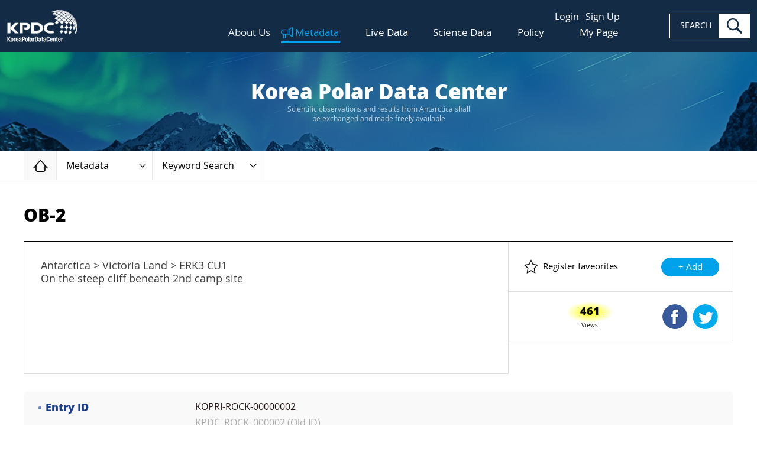

--- FILE ---
content_type: text/html;charset=UTF-8
request_url: https://kpdc.kopri.re.kr/search/1630d9a3-df3c-462d-847c-10cea5c0929c
body_size: 16341
content:
<!DOCTYPE html> 
<html lang="en" class="no-js">

<head>
	<meta charset="UTF-8">
	<meta http-equiv="X-UA-Compatible" content="ie=edge">
	<meta name="viewport" content="width=device-width,initial-scale=1">
	<title>KPDC - Korea Polar Data Center</title>
	<link rel="apple-touch-icon" sizes="180x180" href="/theme/img/favicon_180x180.png">
	<link rel="icon" type="image/png" sizes="32x32" href="/theme/img/favicon_32x32.png">
	<link rel="icon" type="image/png" sizes="16x16" href="/theme/img/favicon_16x16.png">
	<link rel="manifest" href="/theme/img/site.webmanifest">
	<link rel="shortcut icon" href="/theme/img/favicon.ico">
	<meta name="theme-color" content="#ffffff">
	
	<!-- styles -->
	<link rel="stylesheet" href="/theme/css/bootstrap-grid.min.css?20p">
	<link rel="stylesheet" href="/theme/css/main.css?v=20251030">
    <link rel="stylesheet" href="/static/plugins/waitme/waitMe.min.css">
	<link rel="stylesheet" href="/theme/css/custom.css?v=20251109">
	<style>
		.other_account a.twt { background-position: 0px 0px; }
		.other_account a.goo { background-position: -74px 0px; }
		
		.parsley-errors { text-align: left; color: #b14a4a; }
		.parsley-errors-list { padding: 5px 5px 0 5px !important; }
		.parsley-errors-list li:not(:first-child) { display: none; }
		
		.table .has-count a { max-width: 90%;}
		.map_summ dd { font-weight: normal; }
		.map_summ dt:after { content: ' : '; font-weight: normal; }
	</style>
	
	<!-- Hotjar Tracking Code for http://kpdc.kopri.re.kr -->
	<script>
		(function(h,o,t,j,a,r){
			h.hj=h.hj||function(){(h.hj.q=h.hj.q||[]).push(arguments)};
			h._hjSettings={hjid:1097115,hjsv:6};
			a=o.getElementsByTagName('head')[0];
			r=o.createElement('script');r.async=1;
			r.src=t+h._hjSettings.hjid+j+h._hjSettings.hjsv;
			a.appendChild(r);
		})(window,document,'https://static.hotjar.com/c/hotjar-','.js?sv=');
	</script>
	
    <meta name="Description" content="Antarctica &gt; Victoria Land &gt; ERK3 CU1
On the steep cliff beneath 2nd camp site">
    <meta name="author" content="Young-Hwan Kim">    
    <meta name="keyword" content="Environment">
    <meta name="keyword" content="EARTH SCIENCE SOLID EARTH ROCKS/MINERALS/CRYSTALS    ">
    <meta name="date" content="2018-02-27 15:23:37 UTC">
    <meta name="location" content="Continent Antarctica Victoria Land ERK3 CU1 On the steep cliff beneath 2nd camp site ">

</head>

<body>
	<!--[if lt IE 9]>
	<p style="position:relative;height:50px;margin:0;font-family:sans-serif;font-size:14px;color:#fff;line-height:40px;border-bottom:2px outset #fff;text-align:center;background:#43474d;">
		<strong style="font-size:14px;color:#f30;">Your browser is out of date!</strong> Update your browser to view this website correctly. 
		<a href="http://outdatedbrowser.com/" target="_blank" style="display:inline-block;margin:0 1em;padding:6px 12px;font-size:12px;color:#fff;font-weight:bold;line-height:1;text-decoration:none;background:#f30;">Update my browser now</a> 
		<button type="button" onClick="this.parentNode.style.display='none'" style="font-size:20px;border:none;background:none;">&times;</button>
	</p>
	<![endif]-->
	<a href="#mainContent" class="skip">Skip to content</a>
	<a href="#hdSrch" class="skip">Skip to search</a>

	 <!-- loading -->
    <div class="loading">Loging...</div>

                
	<!-- Header -->
	<header class="header">
		<h1 class="logo">
			<a href="/">
				<img src="/theme/img/common/logo.jpg" alt="KPDC, Korea Polar Data Center" class="img">
			</a>
		</h1>

		<div class="hd_nav">
			<nav class="upper_menu">
				<ul>
											<li><a href="/user/login">Login</a></li>
						<li><a href="/user/join">Sign Up</a></li>
									</ul>
			</nav>
			
			<nav class="gnb">
				<ul class="top_menu">
					<li class="">
						<a href="/about/intro">About Us</a>
						<ul class="sub_menu">
							<li><a href="/about/intro">Introduction</a></li>
							<!--
								<li><a href="/about/history">History</a></li>
							-->
							<li><a href="/about/members">Members</a></li>
							<li><a href="/about/sites">Associative Sites</a></li>
							<li><a href="/news/search">News</a></li>
						</ul>
					</li>
					<li class="on">
						<a href="/search/">Metadata</a>
						<ul class="sub_menu">
							<li><a href="/search/">Keyword Search</a></li>
              <li><a href="/collection/">Data Collection</a></li>
							<li><a href="/browse/group">Browse of types</a></li>
                            <li><a href="/search/advanced">Advanced Search</a></li>
							<li><a href="/metadata/order">How to order</a></li>
						</ul>
					</li>
					<li class="">
						<a href="/live-data/araon">Live Data</a>
						<ul class="sub_menu">
							<li><a href="/live-data/araon">IBRV ARAON Route</a></li>
<!-- 							<li><a href="/live-data/dadis">Araon Route (Dadis)</a></li> -->
							<li><a href="/live-data/weather">Weather & CCTV</a></li>
						</ul>
					</li>
					<li class="">
						<a href="/science-data/pamc">Science Data</a>
						<ul class="sub_menu">
							<li><a href="/science-data/pamc">PAMC</a></li>
							<li><a href="/science-data/kvh">KVH</a></li>
							<li><a href="/science-data/antagen">AntaGen</a></li>
							<li><a href="/science-data/koreamet">KOREAMET</a></li>
							<li><a href="/science-data/icecore">IceCore</a></li>
							<li><a href="/science-data/sedicore">SediCore</a></li>
							<li><a href="/science-data/rock2fossil">Rock &amp; Fossil</a></li>
              <li><a href="/science-data/kaos">KAOS</a></li>
							<li><a href="/science-data/star">STAR</a></li>
						</ul>
					</li>
					<li class="">
						<a href="/policy/general-provisions">Policy</a>
						<ul class="sub_menu">
							<li><a href="/policy/general-provisions">General Provisions</a></li>
							<li><a href="/policy/data-management">Data Management</a></li>
							<li><a href="/policy/data-disclosure">Data Disclosure<!-- and Utilization --></a></li>
						</ul>
					</li>
					<li class="">
            <a href="/user/request/">My Page</a>
            <ul class="sub_menu">
						  <li><a href="/user/request/">Request List <!-- span id="count-request" class="badge v2"></span --></a></li>
              <li><a href="/user/favorite">Favorite data <!-- span id="count-favorites" class="badge v1"></span --></a></li>
              <li><a href="/user/edit">Edit Profile</a></li>
            </ul>
					</li>
				</ul>
			</nav>
      
      
			<form action="/search/">
				<div class="hd_search">
					<label for="hdSrch" class="is_hide">SEARCH</label>
					<input type="search" name="q" id="hdSrch" class="i_frm">
					<button type="submit" class="btn">search</button>
				</div>
			</form>

			<button class="navbar-toggler" type="button">
				<span class="navbar-toggler-icon"></span>
			</button>
		</div>
		
		<div class="cover"></div>

		<div id="mySidenav" class="sidenav">
						<ul class="">
				<li class="">
					<a href="/about/intro">About Us</a>
					<ul>
						<li><a href="/about/intro">Introduction</a></li>
						<li><a href="/about/members">Members</a></li>
						<li><a href="/about/sites">Associative Sites</a></li>
						<li><a href="/news/search">News</a></li>
					</ul>
				</li>
				<li class="on">
					<a href="/search/">Metadata</a>
					<ul>
						<li><a href="/search/">Keyword Search</a></li>
						<li><a href="/collection/">Data Collection</a></li>
						<li><a href="/browse/group">Browse of types</a></li>
						<li><a href="/search/advanced">Advanced Search</a></li>
						<li><a href="/metadata/order">How to order</a></li>
					</ul>
				</li>
				<li class="">
					<a href="/live-data/araon">Live Data</a>
					<ul>
						<li><a href="/live-data/araon">IBRV ARAON Route</a></li>
						<!-- 							<li><a href="/live-data/dadis">Araon Route (Dadis)</a></li> -->
						<li><a href="/live-data/weather">Weather & CCTV</a></li>
					</ul>
				</li>
				<li class="">
					<a href="/science-data/pamc">Science Data</a>
					<ul>
						<li><a href="/science-data/pamc">PAMC</a></li>
						<li><a href="/science-data/kvh">KVH</a></li>
						<li><a href="/science-data/antagen">AntaGen</a></li>
						<li><a href="/science-data/koreamet">KOREAMET</a></li>
						<li><a href="/science-data/icecore">IceCore</a></li>
						<li><a href="/science-data/sedicore">SediCore</a></li>
						<li><a href="/science-data/rock2fossil">Rock &amp; Fossil</a></li>
						<li><a href="/science-data/kaos">KAOS</a></li>
					</ul>
				</li>
				<li class="">
					<a href="/policy/general-provisions">Policy</a>
					<ul>
						<li><a href="/policy/general-provisions">General Provisions</a></li>
						<li><a href="/policy/data-management">Data Management</a></li>
						<li><a href="/policy/data-disclosure">Data Disclosure</a></li>
					</ul>
				</li>
				<li class="">
					<a href="/user/request/">My Page</a>
					<ul>
						<li><a href="/user/request/">Request List</a></li>
						<li><a href="/user/favorite">Favorite data</a></li>
						<li><a href="/user/edit">Edit Profile</a></li>
					</ul>
				</li>
								<li><a href="/user/login">Login</a></li>
				<li><a href="/user/join">Sign Up</a></li>
							</ul>
		</div>

		<div class="backdrop"></div>
	</header>

	
  
<div class="main" id="mainContent">

  
<!-- subpage Top -->
<div class="subpage_top">
	<div class="top_bx">
		<span class="first">Korea Polar Data Center</span>
		<small>Scientific observations and results from Antarctica shall<br> be exchanged and made freely available</small>
	</div>
	<nav class="breadcrumbs">
		<ol class="outer">
			<li>
				<a href="/" class="home">Home</a>
			</li>
			<li>
									<a href="#" role="button" class="current">
													Metadata
											</a>
					<div class="inner">
						<ul class="other_loc">
							<li class="">
							   <a href="/about/intro">About US</a>
							</li>
							<li class="on">
								<a href="/search/">Metadata</a>
							</li>
							<li class="">
								<a href="/live-data/araon">Live Data</a>
							</li>
							<li class="">
								<a href="/science-data/pamc">Science Data</a>
							</li>
							<li class="">
								<a href="/policy/general-provisions">Policy</a>
							</li>
							<li class="">
								<a href="/news/search">News</a>
							</li>
						</ul>
					</div>
							</li>
			<li>
					<a href="#" role="button" class="current">
					Keyword Search
    	</a>
	<div class="inner">
		<ul class="other_loc">
			<li class="on">
				<a href="/search/">Keyword Search</a>
			</li>
      <li class="">
        <a href="/collection/">Data Collection</a>
      </li>
			<li class="">
				<a href="/browse/group">Browse of types</a>
			</li>
            <li class="">
              <a href="/search/advanced">Advanced Search</a>
            </li>
			<li class="">
				<a href="/metadata/order">How to order</a>
			</li>
		</ul>
	</div>
			</li>
		</ol>
	</nav>
</div>
<!-- //subpage Top -->
  <input type="hidden" id="email" name="email" value="">
  <div class="page_wrap page_05">
    <div class="container">
    
            
  
      <h2 class="page_secondary">OB-2</h2>
      <div class="section" style="margin-top: 5px;">
        <div class="dview_wrap">
          <div class="dview_header">
            <div class="dview_summ">
                              <p class="description">Antarctica &gt; Victoria Land &gt; ERK3 CU1
On the steep cliff beneath 2nd camp site</p>
                          </div>
            <div class="dview_feature" style="line-height: 83px;">
                            <div class="reg_fav">
                Register faveorites
                <form method="POST" class="form-inline" action="/user/favorite/">
                  <input type="hidden" name="item" value="1630d9a3-df3c-462d-847c-10cea5c0929c">
                  <input type="hidden" name="action" value="add">
                  <button type="submit" class="btn send">+ Add</button>
                </form>
              </div>
                            
              <div class="shared">
                <p class="item-stats">
                  <span class="count">461</span>Views
                </p>
                
                <div class="btn-group">
                <button type="button" class="btn fb" onclick="shareFacebook('OB-2');">Shared Facebook</button>
                <button type="button" class="btn twt" onclick="shareTwitter('OB-2');">Shared Twitter</button>
                                                                </div>
              </div>

            </div><!-- end of dview_feature -->

          </div><!-- end of dview_header -->
        </div><!-- end of dview_wrap -->

        <div class="dview_body">
          <div class="dview_info_wrap">
              <dl>
                <dt>Entry ID</dt>
                <dd class="dview_link_list"><ul><li>KOPRI-ROCK-00000002</li>
                                              <li><span class="text-grey">KPDC_ROCK_000002 (Old ID)</span></li>
                                              </ul></dd>
              </dl>

                            <dl>
                <dt>DOI</dt>
                <dd><a href="https://dx.doi.org/doi:10.22663/KOPRI-ROCK-00000002">https://dx.doi.org/doi:10.22663/KOPRI-ROCK-00000002</a></dd>
              </dl>
              
            <dl>
              <dt>Copyright</dt>
              <dd><a href="https://creativecommons.org/licenses/by-nc-nd/4.0/" target="creativecommons"><img decoding="async" loading="lazy" src="https://mirrors.creativecommons.org/presskit/buttons/88x31/png/by-nc-nd.png" width="118" height="41"></a></dd>
            </dl>

                                          <dl>
                <dt>Science Keyword</dt>
                <dd class="dview_link_list"><ul>
                                  <li><a href="/search/?fq=Science_Keywords:%5C%7CEARTH%5C+SCIENCE%5C%7CSolid%5C+Earth%5C%7CRocks%5C%2FMinerals%5C%2FCrystals">
                  EARTH SCIENCE                  &gt; SOLID EARTH                  &gt; ROCKS/MINERALS/CRYSTALS                                                                                          </a></li>
                                </ul></dd>
              </dl>
              
                                          <dl>
       	        <dt>ISO Topic</dt>
                                <dd>Environment</dd>
                              </dl>
              
                            
                                                                              
                                                                              
                      <dl>
              <dt>Personnel</dt>
              <dd class="dview_personnel_list"><ul>
                              <li>Young-Hwan Kim                  </li>
                            </ul></dd>
            </dl>
          
          
                      <dl>
              <dt>Research period</dt>
                                                      <dd class="temporal.Single_DateTime">2013-12-15</dd>
                                      </dl>
          
                      <dl>
              <dt>Create/Update Date</dt>
              <dd>2018-02-27 /
                                  2018-02-27                </dd>
            </dl>
          
                                                                                          <dl>
              <dt>Paleo</dt>
                              <dd>Cambrian                   </dd>
                                                                        </dl>
          
                                <dl>
              <dt>Location</dt>
                            <dd>
                                Continent                 &gt; Antarctica                 &gt; Victoria Land                 &gt; ERK3 CU1                 &gt; On the steep cliff beneath 2nd camp site                              </dd>
                          </dl>
          
                      <dl>
              <dt>Dataset</dt>
                            <dd>OB-2  Young-Hwan Kim </dd>
                            <dd><a href="http://rock.kopri.re.kr/rock/OB-2" target="_blank">http://rock.kopri.re.kr/rock/OB-2</a></dd>
                                        </dl>
          
          
            <dl>
              <dt>Citation</dt>
              <dd>The data(KOPRI-ROCK-00000002) used in this work was provided by the Korea Polar Research Institute.</dd>
            </dl>

                                    <dl class="dview_map_list">
              <dt>Spatial Coverage</dt>
              <dd>
                                              <div class="point-block">
                  <p class="point-header">POINT</p>
                  <ul class="point-list">
                                      <li><span class="text-muted">lat:</span>-72.698500, <span class="text-muted">lon:</span>165.988800</li>
                                    </ul>
                </div>
                              
                                                          </dd>
                          </dl>

          <div id="map" class="route_map gisMap">
  <!-- 시작 -->
  <div class="tools_bx" style="z-index: 99999">
    <div class="toggle_bx rt">
       <button id="btnFullScreen" type="button" class="btn exp_map" data-tooltip="FullScreen Map" data-placement="left" onclick="MapModule.toolBar('fullScreen');">
           <span class="sr_only">FullScreen Map</span>
       </button>
    </div>
                  <div class="toggle_bx lt expanded">
                      <button type="button" data-title="" class="btn toggle active" data-tooltip="Map Toolbar" data-placement="right"></button>
                      <div class="btn_group buttonZone">
                        <div class="col">
                          <div class="has_btn first">
                                <button type="button" class="btn t_09 highlight active" onclick="LayerModule.setBaseLayer(this, 'googleMap_terrain');" data-tooltip="Standard RoadMap" data-name="Standard Map"></button>
<!--                                <label for="" class="chk_sm" onclick="LayerModule.setBaseLayer(this, 'googleMap_terrain');"> -->
<!--                                    <input type="checkbox" name="abc" checked="checked"> -->
<!--                                    <span class="box"></span> -->
<!--                                    Terrain -->
<!--                                </label> -->
                            </div>
                            <div class="has_btn first">
                                <button type="button" class="btn t_10 highlight" onclick="LayerModule.setBaseLayer(this, 'googleMap_hybrid');" data-tooltip="Satellite Map" id="mapGoogleS" data-name="Satellite Map"></button>
<!--                                <label for="" class="chk_sm" onclick="LayerModule.setBaseLayer(this, 'googleMap_satellite');"> -->
<!--                                    <input type="checkbox" name="abcd" checked="checked"> -->
<!--                                    <span class="box"></span> -->
<!--                                    Label -->
<!--                                </label> -->
                            </div>
                          </div>
                          <div class="col">
                            <button type="button" class="btn t_02" onclick="MapModule.toolBar('zoomIn');" data-tooltip="Zoom In"></button>
                            <button type="button" class="btn t_03" onclick="MapModule.toolBar('zoomOut');" data-tooltip="Zoom Out"></button>
                            <button type="button" class="btn t_11" onclick="MapModule.toolBar('resetRotate');" data-tooltip="Rotation (shift+alt-drag on map to start rotation)" style="opacity:.6">
                                <span class="pointer" style="transform: rotate(0rad);"></span>
                            </button>
<!--                            <button type="button" class="btn t_05" onclick="MapModule.toolBar('mapReset');" data-tooltip="Reset"></button> -->
                </div>
                <div class="col">
                  <button type="button" class="btn t_06 highlight" onclick="MapModule.toolBar('3857');" data-tooltip="Pseudo Mercator" data-placement="right bottom"></button>
                  <button type="button" class="btn t_07 highlight" onclick="MapModule.toolBar('3995');" data-tooltip="Arctic Polar Stereographic" data-placement="right bottom"></button>
                  <button type="button" class="btn t_08 highlight active" onclick="MapModule.toolBar('3031');" data-tooltip="Antarctic Polar Stereographic" data-placement="right bottom"></button>
                </div>
                      </div>
                  </div>
              </div>
              
<div class="map_panels">
                        <!-- 20181112 수정 -->
                        <!-- Favorite Area -->
                        <div id="notLoginUserTab" class="toggle_bx p_01" style="display: none;">
                            <button type="button" data-title="" class="btn toggle" onclick="clearMeasure()" data-placement="right" data-tooltip="My Favorite Areas\n /Measure Area">
                                <span class="title_bx">My Favorite Areas <br></span>
                            </button>
                            <!-- 20181113 수정 -->
                            <div class="content">
                                <div data-scroll=""><div class="scrolltrack"><div class="scrollbar ui-draggable ui-draggable-handle" style="height: 186.778px; display: none;"></div></div>
                                    <div data-scrollable=""><div class="bottom">
                                        <h3 class="panel_title">Measure</h3>
                                        <ul class="tabs v2">
                                        <li class="on" onclick="clearMeasure();">
                                            <a>Distance</a>
                                        </li>
                                        <li onclick="clearMeasure();">
                                            <a>Area</a>
                                        </li>
                                    </ul>
                                    
                                        <div class="tab_panels">
                                          <!-- distance content -->
                                          <div class="tab_content show" tabindex="-1">
                                              <form action="/">
                                                  <fieldset class="fieldset">
                                                      <legend class="sr_only">distance</legend>
                                                      <p class="label">Unit Selection</p>
                                                      <div class="srch_frm_v2">
                                                          <label for="unit3" class="sr_only">Unit selection</label>
                                                          <!-- 20181025 수정 -->
                                                          <div class="frm_play">
                                                              <div class="select_bx">
                                                                  <select name="unit3" id="unit3">
                                                                  <option value="0">Kilometers</option>
                                                                  <option value="1">Miles</option>
                                                              </select>
                                                                  <span class="selected" aria-hidden="true">kilometers</span>
                                                              </div>
                                                              <!-- 20181022 수정 -->
                                                              <button type="button" name="btnMeasure" data-type="LineString" data-state="play" data-tooltip="Draw Line to Measure\n on map-double-click\n to finish" data-placement="right" class="btn toggle_play">Play</button>
                                                          </div>
                                                      </div>
                                                  </fieldset>
                                              </form>
                                          </div>
                                          <!-- area content -->
                                          <div class="tab_content" tabindex="-1">
                                        <form action="/">
                                            <fieldset class="fieldset">
                                                <legend class="sr_only">Area</legend>
                                                <p class="label">Unit Selection</p>
                                                <div class="srch_frm_v2">
                                                    <label for="unit4" class="sr_only">Unit selection</label>
                            <div class="frm_play">
                                                    <div class="select_bx">
                                                        <select name="unit4" id="unit4">
                                                            <option value="1">Circle</option>
                                                            <option value="0">Polygon</option>
                                                        </select>
                                                        <span class="selected" aria-hidden="true">Circle</span>
                                                    </div>
                                                    <button type="button" name="btnMeasure" data-type="Area" data-state="play" data-tooltip="Draw Area to Measure\n on map-double-click\n to finish" data-placement="right" class="btn toggle_play">Play</button>
                                                </div>
                          </div>
                                            </fieldset>
                                        </form>
                                    </div>
                                      </div><!-- //tab_panels -->
                                    </div></div>
                                </div>
                            </div>
                            <!-- //20181113 수정 -->
                        </div>
                        <div id="loginUserTab" class="toggle_bx p_01 logged_in">
                           <button type="button" data-title class="btn toggle"  onclick="clearMeasure()" data-tooltip="My Favorite Areas\n /Measure Area" data-placement="right">
                              <span class="title_bx">My Favorite Areas <br></span>
                           </button>
                           <div class="content">
                              <div data-scroll>
                                 <div class="top">
                                    <h3 class="panel_title">My Favorite Areas</h3>
                                    <button onclick="FavoriteModule.showInsertFavorite();" type="button" class="btn xs regist">Add</button>
                                    <form action="/">
                                       <div class="table v1" id="favoriteDiv">
                                          <table id="favoriteTable">
                                             <caption>Favorite Area</caption>
                                             <colgroup>
                                                <col style="width: 9%;">
                                                <col style="width: 38%;">
                                                <col style="width: 16.6%;">
                                                <col style="width: 16.6%;">
                                                <col style="width: 10.0%;">
                                                <col style="width: 10%;">
                                             </colgroup>
                                             <thead>
                                                <tr>
                                                   <th>EPSG</th>
                                                   <th>Title</th>
                                                   <th>Lat</th>
                                                   <th>Lon</th>
                                                   <th>ZoomLv</th>
                                                   <th>DEL</th>
                                                </tr>
                                             </thead>
                                             <!-- 20181022 수정 -->
                                             <tbody id="favoriteAreaSubList">
                                             </tbody>
                                          </table>
                                       </div>
                                       <div id="favoritePaging" class="pagination"></div>
                                    </form>
                                 </div>
                                 <div class="bottom">
                                    <h3 class="panel_title">Measure</h3>
                                    <ul class="tabs v2">
                                                <li class="on" onclick="clearMeasure();">
                                                    <a>Distance</a>
                                                </li>
                                                <li onclick="clearMeasure();">
                                                    <a>Area</a>
                                                </li>
                                            </ul>
   
                                    <div class="tab_panels">
                                                 <div class="tab_content show" tabindex="-1">
                                                     <form action="/">
                                                         <fieldset class="fieldset">
                                                             <legend class="sr_only">distance</legend>
                                                             <p class="label">Unit Selection</p>
                                                             <div class="srch_frm_v2">
                                                                 <label for="unit1" class="sr_only">Unit selection</label>
                                                                 <div class="frm_play">
                                                                     <div class="select_bx">
                                                                         <select name="unit1" id="unit1">
                                                                           <option value="0">Kilometers</option>
                                                                           <option value="1">Miles</option>
                                                                       </select>
                                                                         <span class="selected" aria-hidden="true">kilometers</span>
                                                                     </div>
   <!--                                                                   20181022 수정 -->
                                                                     <button name="btnMeasure" data-type="LineString" type="button" data-state="play" class="btn toggle_play">SEARCH</button>
                                                                 </div>
                                                             </div>
                                                         </fieldset>
                                                     </form>
                                                 </div>
   <!--                                               area content -->
                                                 <div class="tab_content" tabindex="-1">
                                              <form action="/">
                                                  <fieldset class="fieldset">
                                                      <legend class="sr_only">Area</legend>
                                                      <p class="label">Unit Selection</p>
                                                      <div class="srch_frm_v2">
                                                          <label for="unit2" class="sr_only">Unit selection</label>
                                                <div class="frm_play">
                                                          <div class="select_bx">
                                                              <select name="unit2" id="unit2">
                                                                  <option value="0">Polygon</option>
                                                                  <option value="1">Circle</option>
                                                              </select>
                                                              <span class="selected" aria-hidden="true">Circle</span>
                                                          </div>
                                                          <button name="btnMeasure" data-type="Area" type="button" data-state="play" class="btn toggle_play">SEARCH</button>
                                                      </div>
                                             </div>
                                                  </fieldset>
                                              </form>
                                          </div>
                                              </div>
                                    <!-- //tab_panels -->
                                 </div>
                              </div>
                           </div>
                     </div>

                        <!-- Base Map -->
                        <div class="toggle_bx p_02">
                            <button type="button" data-tooltip="Layer List Area" data-placement="left" class="btn toggle">Layer List Area</button>
                            <div class="content">
<!--                                <h3 id="layerTitle" class="panel_title"></h3>-->
                
                <!--세계지도 레이어 리스트 -->
                                <div id="worldLayerList" data-scroll data-epsg="3857" style="display: none;" class="kpdcLayerList">
                       <dl class="map_options">
                           <dt>Coastline</dt>
                           <dd>
                               <ul class="worldList">
                                   <li>
                                       <div class="toggle_bx" id="coastlineOptionDiv">
                                           <input type="checkbox" name="opt1" id="coastline" value="coastline" class="sr_only">
                                           <label for="coastline" class="chk_bx"><span class="prefix"></span>Coastline</label>
<!--                                           <button type="button" class="btn info_mark" data-popup="worldCoastLine">View Info</button> -->
                                           <button type="button" name="coastline" class="btn toggle opt_menu">Show List</button>
                                           <div id="coastlineOpt_list" class="opt_list"></div>
                                       </div>
                                   </li>
                               </ul>
                           </dd>
                       </dl>
                       <dl class="map_options">
                           <dt>Facilities</dt>
                           <dd>
                               <ul class="worldList">
                                   <li>
                                       <div class="toggle_bx" id="facilitiesOptionDiv">
                                           <input type="checkbox" name="opt1" id="facilities" value="facilities" class="sr_only">
                                           <label for="facilities" class="chk_bx"><span class="prefix"></span>Facilities</label>
<!--                                           <button type="button" class="btn info_mark" data-popup="facilities">View Info</button> -->
                                           <button name="facilities" type="button" class="btn toggle opt_menu">Show List</button>
                                           <div id="facilitiesOpt_list" class="opt_list"></div>
                                       </div>
                                   </li>
                               </ul>
                           </dd>
                       </dl>
                       <dl class="map_options">
                           <dt>Lake</dt>
                           <dd>
                               <ul class="worldList">
                                   <li>
                                       <div class="toggle_bx" id="lakeOptionDiv">
                                           <input type="checkbox" name="opt1" id="lake" value="lake" class="sr_only">
                                        <label for="lake" class="chk_bx"><span class="prefix"></span>Lake</label>
<!--                                           <button type="button" class="btn info_mark" data-popup="worldCoastLine">View Info</button> -->
                                           <button name="lake" type="button" class="btn toggle opt_menu">Show List</button>
                                           <div id="lakeOpt_list" class="opt_list"></div>
                                       </div>
                                   </li>
                               </ul>
                           </dd>
                       </dl>
                       <dl class="map_options">
                           <dt>Grids</dt>
                           <dd>
                               <ul class="worldList">
                                   <li>
                                       <div class="toggle_bx" id="grid_circleOptionDiv">
                                           <input type="checkbox" name="opt1" id="grid_circle" value="grid_circle" class="sr_only">
                                           <label for="grid_circle" class="chk_bx"><span class="prefix"></span>Circle</label>
<!--                                           <button type="button" class="btn info_mark" data-popup="grid_circle">View Info</button> -->
                                           <button name="grid_circle" type="button" class="btn toggle opt_menu">Show List</button>
                                           <div id="grid_circleOpt_list" class="opt_list"></div>
                                       </div>
                                   </li>
                                   <li>
                                       <div class="toggle_bx" id="grid_graticuleOptionDiv">
                                           <input type="checkbox" name="opt1" id="grid_graticule" value="grid_graticule" class="sr_only">
                                           <label for="grid_graticule" class="chk_bx"><span class="prefix"></span>Graticule</label>
<!--                                           <button type="button" class="btn info_mark" data-popup="grid_graticule">View Info</button> -->
                                           <button name="grid_graticule" type="button" class="btn toggle opt_menu">Show List</button>
                                           <div id="grid_graticuleOpt_list" class="opt_list"></div>
                                       </div>
                                   </li>
                               </ul>
                           </dd>
                       </dl>
                   </div>
                                
<!--                                 남극 레이어 목록 -->
                                <div id="antarcticLayerList" data-scroll data-epsg="3031" style="display: none;" class="kpdcLayerList">
                                    <dl class="map_options">
                                        <dt>Base Layer</dt>
                                        <dd>
                                            <ul id="antarcticBaseMapGroupRadio">
                                                <li>
                                                    <div class="toggle_bx" id="antarctic_backdrop_remaOptionDiv">
                                                        <input type="checkbox" name="opt1" id="antarctic_backdrop_rema" value="Rema Dem" class="sr_only">
                                                      <label for="antarctic_backdrop_rema" class="chk_bx"><span class="prefix"></span>REMA DEM</label>
                                                        <button name="antarctic_backdrop_rema" type="button" class="btn toggle opt_menu">Show List</button>
                                                        <div id="antarctic_backdrop_remaOpt_list" class="opt_list"></div>
                                                    </div>
                                                </li>
                                                <li>
                                                    <div class="toggle_bx" id="antarctic_backdrop_surface_groupOptionDiv">
                                                        <input type="checkbox" name="opt1" id="antarctic_backdrop_surface_group" value="Surface DEM" class="sr_only">
                                                      <label for="antarctic_backdrop_surface_group" class="chk_bx"><span class="prefix"></span>Surface DEM</label>
                                                        <button name="antarctic_backdrop_surface_group" type="button" class="btn toggle opt_menu">Show List</button>
                                                        <div id="antarctic_backdrop_surface_groupOpt_list" class="opt_list">
                                                        </div>
                                                    </div>
                                                </li>
                                                <li>
                                                    <div class="toggle_bx" id="antarctic_backdrop_bedmapOptionDiv">
                                                        <input type="checkbox" name="opt1" id="antarctic_backdrop_bedmap" value="Bed DEM" class="sr_only">
                                                      <label for="antarctic_backdrop_bedmap" class="chk_bx"><span class="prefix"></span>Bed DEM</label>
                                                        <button type="button" name="antarctic_backdrop_bedmap" class="btn toggle opt_menu">Show List</button>
                                                        <div id="antarctic_backdrop_bedmapOpt_list" class="opt_list">
                                                        </div>
                                                    </div>
                                                </li>
                                            </ul>
                                        </dd>
                                        <dt>Coastline</dt>
                                        <dd>
                                            <ul class="mylist">
                                                <li>
                                                    <div class="toggle_bx" id="antarctic_coastline_groupOptionDiv">
                                                        <input type="checkbox" name="opt2" id="antarctic_coastline_group" value="Coastline" class="sr_only">
                                                      <label for="antarctic_coastline_group" class="chk_bx"><span class="prefix"></span>Coastline</label>
                                                        <button type="button" class="btn info_mark" onclick="LayerModule.infoPopUp('33','antarctic_coastline_high','1540348309593','antarctic coastLine','polygon')">View Info</button>
                                                        <button type="button" class="btn toggle opt_menu" name ="antarctic_coastline_group">Show List</button>
                                                        <!-- Inner Option List -->
                                                        <div id="antarctic_coastline_groupOpt_list" class="opt_list"></div>
                                                        <!-- //Inner Option List -->
                                                    </div>
                                                </li>
                                                <li>
                                                    <div class="toggle_bx" id="antarctic_sub_coastlineOptionDiv">
                                                      <input type="checkbox" name="opt2" id="antarctic_sub_coastline" value="Sub-Antarctic coastline" class="sr_only">
                                                      <label for="antarctic_sub_coastline" class="chk_bx"><span class="prefix"></span>Sub-Antarctic Coastline</label>
                                                        <button onclick="LayerModule.infoPopUp('40','antarctic_sub_coastline','1540348485238','Sub-Antarctic coastline','polygon')" type="button" class="btn info_mark" data-popup="coastlineSub">View Info</button>
                                                        <button type="button" name="antarctic_sub_coastline" class="btn toggle opt_menu">Show List</button>
                                                        <div id="antarctic_sub_coastlineOpt_list" class="opt_list">
                                                        </div>
                                                    </div>    
                                                </li>
                                                <li>
                                                    <div class="toggle_bx" id="antarctic_coastline_coast_changeOptionDiv">
                                                      <input type="checkbox" name="opt2" id="antarctic_coastline_coast_change" value="Coastal change" class="sr_only">
                                                      <label for="antarctic_coastline_coast_change" class="chk_bx"><span class="prefix"></span>Coastal Change</label>
                                                        <button onclick="LayerModule.infoPopUp('31','antarctic_coastline_coast_change','1540347868420','CoastLine change','line')" type="button" class="btn info_mark" data-popup="coastlineSub">View Info</button>
                                                        <button type="button" name="antarctic_coastline_coast_change" class="btn toggle opt_menu">Show List</button>
                                                        <div id="antarctic_coastline_coast_changeOpt_list" class="opt_list">
                                                        </div>
                                                    </div>    
                                                </li>
                                                <li>
                                                    <div class="toggle_bx" id="antarctic_backdrop_seamask_groupOptionDiv">
                                                      <input type="checkbox" name="opt2" id="antarctic_backdrop_seamask_group" value="seamask" class="sr_only">
                                                      <label for="antarctic_backdrop_seamask_group" class="chk_bx"><span class="prefix"></span>SeaMask</label>
                                                        <button onclick="LayerModule.infoPopUp('5','antarctic_backdrop_seamask_high','1540356960411','seamask group','polygon')" type="button" class="btn info_mark">View Info</button>
                                                        <button type="button" name="antarctic_backdrop_seamask_group" class="btn toggle opt_menu">Show List</button>
                                                        <div id="antarctic_backdrop_seamask_groupOpt_list" class="opt_list">
                                                        </div>
                                                    </div>    
                                                </li>
                                            </ul>
                                        </dd>
                                        <dt>Topography</dt>
                                        <dd>
                                            <ul class="mylist">
                                                <li>
                                                    <div class="toggle_bx" id="antarctic_topography_contours_groupOptionDiv">
                                                        <input type="checkbox" name="opt3" id="antarctic_topography_contours_group" value="Contour" class="sr_only">
                                                      <label for="antarctic_topography_contours_group" class="chk_bx"><span class="prefix"></span>Contours</label>
                                                        <button onclick="LayerModule.infoPopUp('41','antarctic_topography_contours_high','1540348516689','Contours','line')" type="button" class="btn info_mark" data-popup="contour">View Info</button>
                                                        <button type="button" name="antarctic_topography_contours_group" class="btn toggle opt_menu">Show List</button>
                                                        <div id="antarctic_topography_contours_groupOpt_list" class="opt_list">
                                                        </div>
                                                    </div>    
                                                </li>
                                                <li>
                                                    <div class="toggle_bx" id="antarctic_topography_morainesOptionDiv">
                                                        <input type="checkbox" name="opt3" id="antarctic_topography_moraines" value="Moraine" class="sr_only">
                                                      <label for="antarctic_topography_moraines" class="chk_bx"><span class="prefix"></span>Moraine</label>
                                                        <button onclick="LayerModule.infoPopUp('44','antarctic_topography_moraines','1540348609635','Moraine','polygon')" type="button" class="btn info_mark">View Info</button>
                                                        <button name="antarctic_topography_moraines" type="button" class="btn toggle opt_menu">Show List</button>
                                                        <div id="antarctic_topography_morainesOpt_list" class="opt_list"></div>
                                                    </div>    
                                                </li>
                                                <li>
                                                    <div class="toggle_bx" id="antarctic_topography_rock_groupOptionDiv">
                                                        <input type="checkbox" name="opt3" id="antarctic_topography_rock_group" value="Rock outcrop" class="sr_only">
                                                      <label for="antarctic_topography_rock_group" class="chk_bx"><span class="prefix"></span>Rock outcrop</label>
                                                        <button onclick="LayerModule.infoPopUp('45','antarctic_topography_rock_high','1540348631743','Moraine','polygon')" type="button" class="btn info_mark" data-popup="Rock outcrop">View Info</button>
                                                        <button name="antarctic_topography_rock_group" type="button" class="btn toggle opt_menu">Show List</button>
                                                        <div id="antarctic_topography_rock_groupOpt_list" class="opt_list">
                                                        </div>
                                                    </div>    
                                                </li>
                                                <li>
                                                    <div class="toggle_bx" id="antarctic_topography_iceOptionDiv">
                                                        <input type="checkbox" name="opt3" id="antarctic_topography_ice" value="Ice feature catchments" class="sr_only">
                                                      <label for="antarctic_topography_ice" class="chk_bx"><span class="prefix"></span>Ice Feature Catchments</label>
                                                        <button onclick="LayerModule.infoPopUp('43','antarctic_topography_ice','1540348589043','Ice feature catchments','polygon')" type="button" class="btn info_mark" data-popup="Rock outcrop">View Info</button>
                                                        <button name="antarctic_topography_ice" type="button" class="btn toggle opt_menu">Show List</button>
                                                        <div id="antarctic_topography_iceOpt_list" class="opt_list"></div>
                                                    </div>    
                                                </li>
                                            </ul>
                                        </dd>
                                        <dt>Water</dt>
                                        <dd>
                                            <ul class="mylist">
                                                <li>
                                                    <div class="toggle_bx" id="antarctic_water_lakesOptionDiv">
                                                        <input type="checkbox" name="opt5" id="antarctic_water_lakes" value="lake" class="sr_only">
                                                      <label for="antarctic_water_lakes" class="chk_bx"><span class="prefix"></span>Lake</label>
                                                        <button onclick="LayerModule.infoPopUp('48','antarctic_water_lakes','1540348710957','Lake','polygon')" type="button" class="btn info_mark" data-popup="Rock outcrop">View Info</button>
                                                        <button type="button" name="antarctic_water_lakes" class="btn toggle opt_menu">Show List</button>
                                                        <div id="antarctic_water_lakesOpt_list" class="opt_list"></div>
                                                    </div>
                                                </li>
                                                <li>
                                                    <div class="toggle_bx" id="antarctic_water_streamsOptionDiv">
                                                        <input type="checkbox" name="opt5" id="antarctic_water_streams" value="Streams" class="sr_only">
                                                      <label for="antarctic_water_streams" class="chk_bx"><span class="prefix"></span>Streams</label>
                                                        <button onclick="LayerModule.infoPopUp('49','antarctic_water_streams','1540348733768','Streams','polygon')" type="button" class="btn info_mark" data-popup="Rock outcrop">View Info</button>
                                                        <button type="button" name="antarctic_water_streams" class="btn toggle opt_menu">Show List</button>
                                                        <div id="antarctic_water_streamsOpt_list" class="opt_list"></div>
                                                    </div>
                                                </li>
                                            </ul>
                                        </dd>
                                        <dt>Human Activity</dt>
                                        <dd>
                                            <ul class="mylist">
                                                <li>
                                                    <div class="toggle_bx" id="antarctic_human_facilitiesOptionDiv">
                                                        <input type="checkbox" name="opt6" id="antarctic_human_facilities" value="Facilities" class="sr_only">
                                                      <label for="antarctic_human_facilities" class="chk_bx"><span class="prefix"></span>Facilities</label>
                                                        <button onclick="LayerModule.infoPopUp('38','antarctic_human_facilities','1540348429976','Facilities','point')" type="button" class="btn info_mark" data-popup="Rock outcrop">View Info</button>
                                                        <button type="button" name ="antarctic_human_facilities" class="btn toggle opt_menu">Show List</button>
                                                        <div id="antarctic_human_facilitiesOpt_list" class="opt_list"></div>
                                                    </div>
                                                </li>
                                                <li>
                                                    <div class="toggle_bx" id="antarctic_human_historicOptionDiv">
                                                        <input type="checkbox" name="opt7" id="antarctic_human_historic" value="Historic sites and monuments" class="sr_only">
                                                      <label for="antarctic_human_historic" class="chk_bx"><span class="prefix"></span>Historic</label>
                                                        <button onclick="LayerModule.infoPopUp('39','antarctic_human_historic','1540348454958','Historic','point')" type="button" class="btn info_mark" data-popup="Rock outcrop">View Info</button>
                                                        <button type="button" name="antarctic_human_historic" class="btn toggle opt_menu">Show List</button>
                                                        <div id="antarctic_human_historicOpt_list" class="opt_list"></div>
                                                    </div>
                                                </li>
                                            </ul>
                                        </dd>
                                        <dt>Grids</dt>
                                        <dd>
                                            <ul class="mylist">
                                                <li>
                                                    <div class="toggle_bx" id="antarctic_grid_circleOptionDiv">
                                                        <input type="checkbox" name="opt8" id="antarctic_grid_circle" value="Antarctic Circle" class="sr_only">
                                                      <label for="antarctic_grid_circle" class="chk_bx"><span class="prefix"></span>Antarctic Circle</label>
                                                        <button onclick="LayerModule.infoPopUp('35','antarctic_grid_circle','1540348361012','Antarctic Circle','line')" type="button" class="btn info_mark">View Info</button>
                                                        <button type="button" name="antarctic_grid_circle" class="btn toggle opt_menu">Show List</button>
                                                        <div id="antarctic_grid_circleOpt_list" class="opt_list"></div>
                                                    </div>
                                                </li>
                                                <li>
                                                    <div class="toggle_bx" id="antarctic_grid_graticuleOptionDiv">
                                                        <input type="checkbox" name="opt9" id="antarctic_grid_graticule" value="Graticule" class="sr_only">
                                                      <label for="antarctic_grid_graticule" class="chk_bx"><span class="prefix"></span>Graticule</label>
                                                        <button onclick="LayerModule.infoPopUp('36','antarctic_grid_graticule','1540348382901','Graticule','line')" type="button" class="btn info_mark">View Info</button>
                                                        <button type="button" name="antarctic_grid_graticule" class="btn toggle opt_menu">Show List</button>
                                                        <div id="antarctic_grid_graticuleOpt_list" class="opt_list"></div>
                                                    </div>
                                                </li>
                                                <li>
                                                    <div class="toggle_bx" id="antarctic_grid_limit_60sOptionDiv">
                                                        <input type="checkbox" name="opt10" id="antarctic_grid_limit_60s" value="ADD data limit" class="sr_only">
                                                      <label for="antarctic_grid_limit_60s" class="chk_bx"><span class="prefix"></span>ADD Data Limit</label>
                                                        <button onclick="LayerModule.infoPopUp('37','antarctic_grid_limit_60s','1540348403915','ADD data limit','line')" type="button" class="btn info_mark">View Info</button>
                                                        <button type="button" name ="antarctic_grid_limit_60s" class="btn toggle opt_menu">Show List</button>
                                                        <div id="antarctic_grid_limit_60sOpt_list" class="opt_list"></div>
                                                    </div>
                                                </li>
                                            </ul>
                                        </dd>                                        
                                    </dl>
                                </div>
                <!-- 북극 레이어 목록 -->
                                <div id="arcticLayerList" data-scroll data-epsg="3995" style="display: none;" class="kpdcLayerList">
                                    <dl class="map_options">
                                        <dt>Base Layer</dt>
                                        <dd>
                                            <ul id="arcticBaseMapGroupRadio">
                                                <li>
                                                    <div class="toggle_bx" id="arctic_backdrop_bluemarble_groupOptionDiv">
                                                        <input type="checkbox" name="opt1" id="arctic_backdrop_bluemarble_group" value="arctic_backdrop_bluemarble_group" class="sr_only">
                                                      <label for="arctic_backdrop_bluemarble_group" class="chk_bx"><span class="prefix"></span>Bluemarble</label>
<!--                                                         <button type="button" class="btn info_mark" data-popup="arctic_backdrop_bluemarble_group">View Info</button> -->
                                                        <button type="button" name="arctic_backdrop_bluemarble_group" class="btn toggle opt_menu">Show List</button>
                                                        <div id="arctic_backdrop_bluemarble_groupOpt_list" class="opt_list"></div>
                                                    </div>
                                                </li>
                                            </ul>
                                        </dd>
                                        <dt>Coastline</dt>
                                        <dd>
                                            <ul class="mylist">
                                                <li>
                                                    <div class="toggle_bx" id="arctic_coastlines_lineOptionDiv">
                                                        <input type="checkbox" name="opt2" id="arctic_coastlines_line" value="arctic_coastlines_line" class="sr_only">
                                                      <label for="arctic_coastlines_line" class="chk_bx"><span class="prefix"></span>Coastline</label>
                                                        <button onclick="LayerModule.infoPopUp('19','arctic_coastlines_line','1540358918452','coastline','line')" type="button" class="btn info_mark">View Info</button>
                                                        <button type="button" name = arctic_coastlines_line class="btn toggle opt_menu">Show List</button>
                                                        <div id="arctic_coastlines_lineOpt_list" class="opt_list"></div>
                                                    </div>
                                                </li>
                                                <li>
                                                    <div class="toggle_bx" id="arctic_coastlines_islandsOptionDiv">
                                                      <input type="checkbox" name="opt2" id="arctic_coastlines_islands" value="arctic_coastline_islands" class="sr_only">
                                                      <label for="arctic_coastlines_islands" class="chk_bx"><span class="prefix"></span>Coastline Islands</label>
                                                        <button onclick="LayerModule.infoPopUp('51','arctic_coastlines_islands','1540348811278','coastline islands','point')" type="button" class="btn info_mark">View Info</button>
                                                        <button name="arctic_coastlines_islands" type="button" class="btn toggle opt_menu">Show List</button>
                                                        <div id="arctic_coastlines_islandsOpt_list" class="opt_list"></div>
                                                    </div>    
                                                </li>
                                            </ul>
                                        </dd>
                                        <dt>Water</dt>
                                        <dd>
                                            <ul class="mylist">
                        <li>
                                                    <div class="toggle_bx" id="arctic_water_lakesOptionDiv">
                                                        <input type="checkbox" name="opt41" id="arctic_water_lakes" value="arctic_water_lakes" class="sr_only">
                                                      <label for="arctic_water_lakes" class="chk_bx"><span class="prefix"></span>Lake</label>
                                                        <button onclick="LayerModule.infoPopUp('69','arctic_water_lakes','1540349297464','water_lakes','polygon')" type="button" class="btn info_mark">View Info</button>
                                                        <button type="button" name="arctic_water_lakes" class="btn toggle opt_menu">Show List</button>
                                                        <div id="arctic_water_lakesOpt_list" class="opt_list"></div>
                                                    </div>
                                                </li>
                                                <li>
                                                    <div class="toggle_bx" id="arctic_water_riversOptionDiv">
                                                        <input type="checkbox" name="opt4" id="arctic_water_rivers" value="arctic_water_rivers" class="sr_only">
                                                      <label for="arctic_water_rivers" class="chk_bx"><span class="prefix"></span>River</label>
                                                        <button onclick="LayerModule.infoPopUp('70','arctic_water_rivers','1540349323806','water rivers','polygon')" type="button" class="btn info_mark">View Info</button>
                                                        <button type="button" name="arctic_water_rivers" class="btn toggle opt_menu">Show List</button>
                                                        <div id="arctic_water_riversOpt_list" class="opt_list"></div>
                                                    </div>
                                                </li>
                                            </ul>
                                        </dd>
                                        <dt>Human Activity</dt>
                                        <dd>
                                            <ul class="mylist">
                                                <li>
                                                    <div class="toggle_bx" id="arctic_human_facilitiesOptionDiv">
                                                        <input type="checkbox" name="opt5" id="arctic_human_facilities" value="Facilities" class="sr_only">
                                                      <label for="arctic_human_facilities" class="chk_bx"><span class="prefix"></span>Facilities</label>
                                                        <button onclick="LayerModule.infoPopUp('36','arctic_human_facilities','1540359821891','facilities','point')" type="button" class="btn info_mark">View Info</button>
                                                        <button type="button" name="arctic_human_facilities" class="btn toggle opt_menu">Show List</button>
                                                        <div id="arctic_human_facilitiesOpt_list" class="opt_list"></div>
                                                    </div>
                                                </li>
                                                <li>
                                                    <div class="toggle_bx" id="arctic_human_airportsOptionDiv">
                                                        <input type="checkbox" name="opt5" id="arctic_human_airports" value="airPort" class="sr_only">
                                                      <label for="arctic_human_airports" class="chk_bx"><span class="prefix"></span>Airport</label>
                                                        <button onclick="LayerModule.infoPopUp('58','arctic_human_airports','1540349015483','airports','point')" type="button" class="btn info_mark">View Info</button>
                                                        <button type="button" name="arctic_human_airports" class="btn toggle opt_menu">Show List</button>
                                                        <div id="arctic_human_airportsOpt_list" class="opt_list"></div>
                                                    </div>
                                                </li>
                                                <li>
                                                    <div class="toggle_bx" id="arctic_human_ibruOptionDiv">
                                                        <input type="checkbox" name="opt5" id="arctic_human_ibru" value="arctic_human_ibru" class="sr_only">
                                                      <label for="arctic_human_ibru" class="chk_bx"><span class="prefix"></span>ibru</label>
                                                        <button onclick="LayerModule.infoPopUp('60','arctic_human_ibru','1540349066261','ibru','polygon')" type="button" class="btn info_mark">View Info</button>
                                                        <button name="arctic_human_ibru" type="button" class="btn toggle opt_menu">Show List</button>
                                                        <div id="arctic_human_ibruOpt_list" class="opt_list"></div>
                                                    </div>
                                                </li>
                                                <li>
                                                    <div class="toggle_bx" id="arctic_human_oil_gasOptionDiv">
                                                        <input type="checkbox" name="opt5" id="arctic_human_oil_gas" value="arctic_human_oil_gas" class="sr_only">
                                                      <label for="arctic_human_oil_gas" class="chk_bx"><span class="prefix"></span>Oil And Gas</label>
                                                        <button onclick="LayerModule.infoPopUp('61','arctic_human_oil_gas','1540349107586','oil gas','polygon')" type="button" class="btn info_mark">View Info</button>
                                                        <button type="button" name="arctic_human_oil_gas" class="btn toggle opt_menu">Show List</button>
                                                        <div id="arctic_human_oil_gasOpt_list" class="opt_list"></div>
                                                    </div>
                                                </li>
                                                <li>
                                                    <div class="toggle_bx" id="arctic_human_populated_placesOptionDiv">
                                                        <input type="checkbox" name="opt5" id="arctic_human_populated_places" value="arctic_human_populated_places" class="sr_only">
                                                      <label for="arctic_human_populated_places" class="chk_bx"><span class="prefix"></span>populated places</label>
                                                        <button onclick="LayerModule.infoPopUp('62','arctic_human_populated_places','1540349131147','populated places','point')" type="button" class="btn info_mark">View Info</button>
                                                        <button type="button" name="arctic_human_populated_places" class="btn toggle opt_menu">Show List</button>
                                                        <div id="arctic_human_populated_placesOpt_list" class="opt_list"></div>
                                                    </div>
                                                </li>
                                                <li>
                                                    <div class="toggle_bx" id="arctic_human_roadsOptionDiv">
                                                        <input type="checkbox" name="opt5" id="arctic_human_roads" value="arctic_human_roads" class="sr_only">
                                                      <label for="arctic_human_roads" class="chk_bx"><span class="prefix"></span>Road</label>
                                                        <button onclick="LayerModule.infoPopUp('63','arctic_human_roads','1540349154051','roads','line')" type="button" class="btn info_mark">View Info</button>
                                                        <button name="arctic_human_roads" type="button" class="btn toggle opt_menu">Show List</button>
                                                        <div id="arctic_human_roadsOpt_list" class="opt_list"></div>
                                                    </div>
                                                </li>
                                            </ul>
                                        </dd>
                                        <dt>Environment</dt>
                                        <dd>
                                            <ul class="mylist">
                                                <li>
                                                    <div class="toggle_bx" id="arctic_environment_boreal_forestOptionDiv">
                                                        <input type="checkbox" name="opt5" id="arctic_environment_boreal_forest" value="arctic_environment_boreal_forest" class="sr_only">
                                                      <label for="arctic_environment_boreal_forest" class="chk_bx"><span class="prefix"></span>Forest</label>
                                                        <button onclick="LayerModule.infoPopUp('53','arctic_environment_boreal_forest','1540348876711','forest','polygon')" type="button" class="btn info_mark">View Info</button>
                                                        <button type="button" name="arctic_environment_boreal_forest" class="btn toggle opt_menu">Show List</button>
                                                        <div id="arctic_environment_boreal_forestOpt_list" class="opt_list"></div>
                                                    </div>
                                                </li>
                                                <li>
                                                    <div class="toggle_bx" id="arctic_environment_tundra_areasOptionDiv">
                                                        <input type="checkbox" name="opt5" id="arctic_environment_tundra_areas" value="arctic_environment_tundra_areas" class="sr_only">
                                                      <label for="arctic_environment_tundra_areas" class="chk_bx"><span class="prefix"></span>Tundra Area</label>
                                                        <button onclick="LayerModule.infoPopUp('54','arctic_environment_tundra_areas','1540348898881','tundra areas','polygon')" type="button" class="btn info_mark">View Info</button>
                                                        <button type="button" name="arctic_environment_tundra_areas" class="btn toggle opt_menu">Show List</button>
                                                        <div id="arctic_environment_tundra_areasOpt_list" class="opt_list"></div>
                                                    </div>
                                                </li>
                                                <li>
                                                    <div class="toggle_bx" id="arctic_environment_vegetation_unitsOptionDiv">
                                                        <input type="checkbox" name="opt5" id="arctic_environment_vegetation_units" value="arctic_environment_vegetation_units" class="sr_only">
                                                      <label for="arctic_environment_vegetation_units" class="chk_bx"><span class="prefix"></span>Vegetation</label> 
                                                        <button onclick="LayerModule.infoPopUp('55','arctic_environment_vegetation_units','1540348928192','vegetation units','polygon')" type="button" class="btn info_mark">View Info</button>
                                                        <button name="arctic_environment_vegetation_units" type="button" class="btn toggle opt_menu">Show List</button>
                                                        <div id="arctic_environment_vegetation_unitsOpt_list" class="opt_list"></div>
                                                    </div>
                                                </li>
                                            </ul>
                                        </dd>                                        
                                        <dt>Topographic</dt>
                                        <dd>
                                            <ul class="mylist">
                                                <li>
                                                    <div class="toggle_bx" id="arctic_topography_bathymetric_contoursOptionDiv">
                                                        <input type="checkbox" name="opt5" id="arctic_topography_bathymetric_contours" value="arctic_topography_bathymetric_contours" class="sr_only">
                                                      <label for="arctic_topography_bathymetric_contours" class="chk_bx"><span class="prefix"></span>Bathymetric Contour</label>
                                                        <button onclick="LayerModule.infoPopUp('43','arctic_topography_bathymetric_contours','1540361089037','bathymetric contours','line')" type="button" class="btn info_mark">View Info</button>
                                                        <button name="arctic_topography_bathymetric_contours" type="button" class="btn toggle opt_menu">Show List</button>
                                                        <div id="arctic_topography_bathymetric_contoursOpt_list" class="opt_list"></div>
                                                    </div>
                                                </li>
                                                <li>
                                                    <div class="toggle_bx" id="arctic_topography_bathymetryOptionDiv">
                                                        <input type="checkbox" name="opt5" id="arctic_topography_bathymetry" value="arctic_topography_bathymetry" class="sr_only">
                                                      <label for="arctic_topography_bathymetry" class="chk_bx"><span class="prefix"></span>Bathymetry</label>
                                                        <button onclick="LayerModule.infoPopUp('65','arctic_topography_bathymetry','1540349206532','bathymetry','line')" type="button" class="btn info_mark">View Info</button>
                                                        <button type="button" name="arctic_topography_bathymetry" class="btn toggle opt_menu">Show List</button>
                                                        <div id="arctic_topography_bathymetryOpt_list" class="opt_list"></div>
                                                    </div>
                                                </li>
                                                <li>
                                                    <div class="toggle_bx" id="arctic_topography_permafrost_iceOptionDiv">
                                                        <input type="checkbox" name="opt5" id="arctic_topography_permafrost_ice" value="arctic_topography_permafrost_ice" class="sr_only">
                                                      <label for="arctic_topography_permafrost_ice" class="chk_bx"><span class="prefix"></span>Permafrost Ice</label>
                                                        <button onclick="LayerModule.infoPopUp('68','arctic_topography_permafrost_ice','1540349277793','ice','polygon')" type="button" class="btn info_mark">View Info</button>
                                                        <button type="button" name="arctic_topography_permafrost_ice" class="btn toggle opt_menu">Show List</button>
                                                        <div id="arctic_topography_permafrost_iceOpt_list" class="opt_list"></div>
                                                    </div>
                                                </li>
<!--                                                 <li> -->
<!--                                                     <div class="toggle_bx" id="arctic_topographic_extended_feature_labelsOptionDiv"> -->
<!--                                                         <input type="checkbox" name="opt5" id="arctic_topographic_extended_feature_labels" value="arctic_topographic_extended_feature_labels" class="sr_only"> -->
<!--                                                      <label for="arctic_topographic_extended_feature_labels" class="chk_bx"><span class="prefix"></span>extended feature labels</label> -->
<!--                                                         <button type="button" class="btn info_mark" data-popup="arctic_topographic_extended_feature_labels">View Info</button> -->
<!--                                                         <button name="arctic_topographic_extended_feature_labels" type="button" class="btn toggle opt_menu">Show List</button> -->
<!--                                                         <div id="arctic_topographic_extended_feature_labelsOpt_list" class="opt_list"></div> -->
<!--                                                     </div> -->
<!--                                                 </li> -->
                                            </ul>
                                        </dd>                                        
                                        <dt>Grids</dt>
                                        <dd>
                                            <ul class="mylist">
                                                <li>
                                                    <div class="toggle_bx" id="arctic_grid_circleOptionDiv">
                                                        <input type="checkbox" name="opt5" id="arctic_grid_circle" value="arctic_grid_circle" class="sr_only">
                                                      <label for="arctic_grid_circle" class="chk_bx"><span class="prefix"></span>Arctic Circle</label>
                                                        <button onclick="LayerModule.infoPopUp('56','arctic_grid_circle','1540348950956','grid circle','line')" type="button" class="btn info_mark">View Info</button>
                                                        <button name="arctic_grid_circle" type="button" class="btn toggle opt_menu">Show List</button>
                                                        <div id="arctic_grid_circleOpt_list" class="opt_list"></div>
                                                    </div>
                                                </li>
                                                <li>
                                                    <div class="toggle_bx" id="arctic_grid_graticuleOptionDiv">
                                                        <input type="checkbox" name="opt5" id="arctic_grid_graticule" value="arctic_grid_graticule" class="sr_only">
                                                      <label for="arctic_grid_graticule" class="chk_bx"><span class="prefix"></span>Graticule</label>
                                                        <button onclick="LayerModule.infoPopUp('57','arctic_grid_graticule','1540348976032','Graticule','line')" type="button" class="btn info_mark">View Info</button>
                                                        <button type="button" name="arctic_grid_graticule" class="btn toggle opt_menu">Show List</button>
                                                        <div id="arctic_grid_graticuleOpt_list" class="opt_list"></div>
                                                    </div>
                                                </li>
                                            </ul>
                                        </dd>                                        
                                    </dl>
                                </div>
                            </div>
                        </div>
                        <!-- //Base Map -->
                    </div>
          <!-- 끝 -->
</div>          



<!-- Coastline Popup -->
<div id="bumrePopup" class="popup_wrap" tabindex="-1">
  <div class="popup_container">
    <div class="popup_header">
      <h4 id="popupSthyleName">Loading...</h4>
      <button type="button" data-close="popup" class="btn close_popup">Close Popup</button>
    </div>
    <div class="popup_body">
      <div class="map_info_bx">
        <h5>Legend</h5>
        <dl id="popupBodyList" class="def_list">
        </dl>

        <div class="text_center">
          <button type="button" data-close="popup" class="btn sm send">Close</button>
        </div>
      </div>
    </div>
  </div>
</div>
<!-- //Coastline Popup -->


<!-- common alert  -->
<div class="popup_wrap sm" id="noticeAlert" tabindex="-1" style="display: none;z-index: 99999;">
        <div class="popup_container">
            <div class="popup_header">
                <h4 id="alertTitle">Notice</h4>
                <button type="button" data-close="popup" class="btn close_popup">Close Popup</button>
            </div>
            <div class="popup_body">
                <!-- Popup Content -->
                <div class="popup_bx">
                    <div class="inner">
                        <p id="alertMsg"></p>
                        <div class="text_center">
                            <button type="button" data-close="popup" class="btn cancel">Close</button>
                        </div>
                    </div>
                </div>
                <!-- //Popup Content -->
            </div>
        </div>
</div>
<!-- common alert end-->

<!-- confirm alert -->
<div class="popup_wrap sm" id="confirmAlert" tabindex="-1" style="display: none;">
  <div class="popup_container">
    <div class="popup_header">
      <h4 id="confirmTitle">Notice</h4>
      <button type="button" data-close="popup" class="btn close_popup">Close Popup</button>
    </div>
    <div class="popup_body">
      <!-- Popup Content -->
      <div class="popup_bx">
        <div class="inner">
          <p id="confirmMsg"></p>
          <div class="text_center">
            <button type="button" id="confirmOk" class="btn send">Confirm</button>
            <button type="button" id="confirmCancel" data-close="popup" class="btn cancel">Close</button>
          </div>
        </div>
      </div>
      <!-- //Popup Content -->
    </div>
  </div>
</div>
<!-- confirm alert end-->

<!-- insert interest layer -->
<div id="registForm" class="popup_wrap" data-id="registArea" tabindex="-1" style="display: none;">
        <div class="popup_container">
            <div class="popup_header">
                <h4>My Favorite Areas</h4>
                <button type="button" data-close="popup" class="btn close_popup">Close Popup</button>
            </div>
            <div class="popup_body">
                <!-- Popup Content -->
                <form action="/">
                    <div class="map_info_bx">
                        <dl class="def_list v2">
                            <dt style="display: none;">Screen Information</dt>
                            <dd>
                                <table style="display: none;">
                                    <colgroup>
                                        <col style="width:36%;">
                                        <col style="width:64%;">
                                    </colgroup>
                                    <tbody>
                                        <tr>
                                            <th>
                                                <label for="frm1">Center coordinate X</label>
                                            </th>
                                            <td>
                                                <input type="text" name="frm1" id="frm1" disabled="disabled" class="i_frm text_right">
                                            </td>
                                        </tr>
                                        <tr>
                                            <th>
                                                <label for="frm2">Center coordinate Y</label>
                                            </th>
                                            <td>
                                                <input type="text" name="frm2" id="frm2" disabled="disabled" class="i_frm text_right">
                                            </td>
                                        </tr>
                                        <tr>
                                            <th>
                                                <label for="frm3">Current zoom Level</label>
                                            </th>
                                            <td>
                                                <input type="text" name="frm3" id="frm3" value="5" disabled="disabled" class="i_frm text_right">
                                            </td>
                                        </tr>
                                        <tr>
                                            <th>
                                                <label for="crrentEpsg">Current map EPSG</label>
                                            </th>
                                            <td>
                                                <input id="crrentEpsg" type="text" name="frm4" disabled="disabled" class="i_frm text_right">
                                            </td>
                                        </tr>
                                    </tbody>
                                </table>

                                <hr class="hr" style="display: none;">

                                <table>
                                    <colgroup>
                                        <col style="width:36%;">
                                        <col style="width:64%;">
                                    </colgroup>
                                    <tbody>
                                        <tr>
                                            <th>
                                                <label for="frm5">Title</label>
                                            </th>
                                            <td>
                                                <input type="text" name="frm5" id="frm5" class="i_frm" maxlength="30" onkeydown="if(event.keyCode == 13) FavoriteModule.insertFavorite();">
                                                <em class="i_rule">Required, Please enter a title Max Length : 30</em>
                                            </td>
                                        </tr>
                                        <tr>
                                            <th class="v_top">
                                                <label for="frm6">Description</label>
                                            </th>
                                            <td>
                                                <textarea name="frm6" id="frm6" cols="30" rows="10" class="i_frm" style="font-size: 15px;"></textarea>
                                                <em class="i_rule">Please enter a Description Max Length : 300</em>
                                            </td>
                                        </tr>
                                    </tbody>
                                </table>
                            </dd>
                        </dl>
                    
                        <div class="text_center">
                            <button id="regfnBtn" type="button"  class="btn sm send" onclick="FavoriteModule.insertFavorite();">Add</button>
                            <button type="button" data-close="popup" class="btn sm cancel">Cancel</button>
                        </div>
                    </div> 
                </form>
                <!-- //Popup Content -->
            </div>
        </div>
</div>  
<!-- insert interest layer end-->
          
                      <div id="item-version-results" class="section mgt-lg">
            <div class="section">
  <h4 class="sct_secondary">Version History</h4>
  
  <form method="get" action="/search/1630d9a3-df3c-462d-847c-10cea5c0929c" id="data-compare-versions" target="compare">
  <input type="hidden" name="compare">
  <div class="table v1 lg">
    <table>
      <colgroup>
        <col style="width:120px;" />
        <col style="width:200px;" />
        <col style="width:150px" />
        <col />
        <col style="width:140px;" />
      </colgroup>
      <thead>
        <tr>
          <th>Version</th>
          <th>Registration Date</th>
          <th>Submitter</th>
          <th>Summary</th>
          <th><button type="submit" class="btn send xs">Compare</button></th>
        </tr>
      </thead>
      <tbody>
                    <tr>
          <td>5</td>
          <td>2018-02-27 15:23</td>
          <td>Woo Jusun</td>
          <td>2018-02-27 15:23 Update</td>
          <td><input type="checkbox" name="v" value="5" checked></td>
        </tr>         
       
                    <tr>
          <td>4</td>
          <td>2018-02-27 15:23</td>
          <td>Woo Jusun</td>
          <td>2018-02-27 15:23 Update</td>
          <td><input type="checkbox" name="v" value="4" checked></td>
        </tr>         
       
                    <tr>
          <td>3</td>
          <td>2018-02-27 15:23</td>
          <td>Woo Jusun</td>
          <td>2018-02-27 15:23 Update</td>
          <td><input type="checkbox" name="v" value="3" ></td>
        </tr>         
       
                    <tr>
          <td>2</td>
          <td>2018-02-27 15:23</td>
          <td>Woo Jusun</td>
          <td>2018-02-27 15:23 Update</td>
          <td><input type="checkbox" name="v" value="2" ></td>
        </tr>         
       
                    <tr>
          <td>1</td>
          <td>2018-02-27 15:23</td>
          <td>Woo Jusun</td>
          <td>2018-02-27 15:23 Update</td>
          <td><input type="checkbox" name="v" value="1" ></td>
        </tr>         
       
            </tbody>
    </table>
  </div>
  </form>
</div>
            </div>
          
          
          </div><!-- //dview_info_wrap -->
        </div><!-- //dview_body -->
      </div><!-- //section -->
    </div><!-- //container -->
  </div><!-- //page_wrap -->
  
</div><!-- mainContent -->

<!-- Open Request Popup -->
<div class="popup_wrap" data-id="sendEmail" tabindex="-1">
	<div class="popup_container">
		<div class="popup_header">
			<h4>send mail</h4>
			<button type="button" data-close="popup" class="btn close_popup">Close Popup</button>
		</div>
		<div class="popup_body">
			<!-- Popup Content -->
			<div class="popup_bx">
				<div class="inner">
					<form>
						<div class="frm_wrap">
							<div class="row">
								<label for="toPerson">To.</label>
								<input type="text" name="toPerson" id="toPerson" class="i_frm">
							</div>
							<div class="row">
								<label for="subject">Title</label>
								<input type="text" name="subject" id="subject" class="i_frm" value="OB-2">
							</div>
							<div class="row">
								<label for="content">Content</label>
								<textarea name="content" id="content" cols="30" rows="10" class="i_frm req">Antarctica &gt; Victoria Land &gt; ERK3 CU1
On the steep cliff beneath 2nd camp site&#10;</textarea>
							</div>
							<div class="text_center">
								<button type="button" data-close="popup" class="btn send" id="submitBtn" style="height: 32px; margin: 20px 0 0; font-size: 15px; font-weight: normal;">Send</button>
							</div>
						</div>
					</form>
				</div>
			</div>
			<!-- //Popup Content -->
		</div>
	</div>
</div>

<div class="popup_wrap" id="modal-download-rawdata" data-id="modal-download-rawdata" tabindex="-1">
  <div class="popup_container">
    <div class="popup_header">
      <h4>Download</h4>
      <button type="button" data-close="popup" class="btn close_popup">Close Popup</button>
    </div>
    <div class="popup_body">
      <form class="popup_bx" method="POST">
        <p>Please briefly enter the purpose of the data you want to use.</p>
        <textarea name="purpose" class="i_frm" rows="10"></textarea>

        <div class="text_center">
          <button type="submit" data-close="popup" class="btn send">Download</button>
          <button type="button" data-close="popup" class="btn cancel">Close</button>
        </div>
      </form>
    </div>
  </div>
</div>



	<!-- aside banners -->
	<div class="flow_banners">
		<div class="carousel">
			<span class="item">
				<a href="https://eng.kopri.re.kr/" target="_blank" class="b_01">Kopri</a>
			</span>
			<span class="item">
				<a href="https://pamc.kopri.re.kr/" target="_blank" class="b_02">PAMC</a>
			</span>
			<span class="item">
				<a href="https://kvh.kopri.re.kr/" target="_blank" class="b_03">KVH</a>
			</span>
			<span class="item">
				<a href="https://antagen.kopri.re.kr/" target="_blank" class="b_04">AntaGen</a>
			</span>
			<span class="item">
				<a href="https://koreamet.kopri.re.kr/" target="_blank" class="b_05">KOREAMET</a>
			</span>
			<span class="item">
				<a href="https://www.scar.org/" target="_blank" class="b_06">SCAR</a>
			</span>
			<span class="item">
				<a href="https://scar.org/science/standing/scadm" target="_blank" class="b_07">SCADM</a>
			</span>
			<span class="item">
				<a href="https://search.earthdata.nasa.gov/portal/amd/search" target="_blank" class="b_08">AMD</a>
			</span>
            <span class="item">
        <a href="https://kaos.kopri.re.kr" target="_blank" class="b_10">KAOS</a>
      </span>
		</div>
		<div class="arrows"></div>
	</div>

	<!-- Footer -->
	<footer class="footer">
		<div class="license">
			<div class="logo_footer">
				<img src="/theme/img/common/logo_footer.png" alt="KPDC, Korea Polar Data Center" class="img">
			</div>
			<address>
				<div class="footer-menu">
					<a href="/about/privacy" class="privacy">개인정보처리방침</a>
				</div>
				<p>Korea Polar Data Center | <a href="mailto:kpdc@kopri.re.kr" target="_blank">kpdc@kopri.re.kr</a><br>
					26 Songdomirae-ro, Yeonsu-gu, Incheon 21990, Korea  <br>
					<small>COPYRIGHT &copy; KOREA POLAR RESEARCH INSTITUTE ALL RIGHTS RESERVED</small></p>
			</address>
		</div>

		<ul class="rel_links">
          			<li>
				<a href="https://www.re3data.org/" target="_blank">
					<img src="/theme/img/re3datalogo_small.png" alt="Registry of Research Data Repositories" class="img"
						style="height:40px;margin-top:-5px;">
				</a>
			</li>
			<li>
				<a href="https://eng.kopri.re.kr/" target="_blank">
					<img src="/theme/img/common/logo_kopri.png" alt="Korea Polar Research Institute" class="img">
				</a>
			</li>
		</ul>
	</footer>

	<!-- js -->
	<script src="/theme/js/jquery-min.js?v=20250515"></script>
	<script src="/theme/js/vendors/jquery-ui.min.js"></script>
	<script src="/theme/js/plugins.js"></script>
    <script src="/static/plugins/waitme/waitMe.min.js"></script>
	<script src="/theme/js/main.js?v=20220714"></script>
	<!-- Global site tag (gtag.js) - Google Analytics -->
	<script async src="https://www.googletagmanager.com/gtag/js?id=G-5PVF3XB3DF"></script>
	<script>
  		
	// Google Analytics
	window.dataLayer = window.dataLayer || [];
	function gtag(){dataLayer.push(arguments);}
	gtag('js', new Date());
	gtag('config', 'G-5PVF3XB3DF');
	</script>
  <!-- 로딩 테스트 스크립트. 추후 삭제 필요 -->
  <script>
      (function () {
          //window.addEventListener('load', function () {
          window.addEventListener('DOMContentLoaded', function () {
              siteLoading.hide();//로딩 숨김
              // siteLoading.show();//로딩 표시
          });
      }());
  </script>

  <link rel="stylesheet" href="/static/gis/ol/css/ol.css">
  <script src="https://maps.googleapis.com/maps/api/js?key=AIzaSyCMC_EWsGWuIhyiGWJW5Z2z46YxOH4EkPs" async defer></script>
  <script src="/static/gis/ol/js/ol3gm.js" ></script>
  <script src="/static/gis/ol/js/ol-ext.js" ></script>
  <script src="/static/gis/ol/js/proj4.js" ></script>
  <script src="/static/gis/ol/js/epsg.js" ></script>
  <script src="/static/gis/ol/js/animatedclusterlayer.js" ></script>
  <script src="/static/gis/js/layer.js?v=20250613" ></script>
  <script src="/static/gis/js/lodash.min.js" ></script>
  <script src="/static/gis/js/dms.js" ></script>
  <script src="/static/gis/js/latlon-spherical.js" ></script>
  <script src="/static/gis/js/common.js" ></script>
  <script src="/static/gis/js/measure.js" ></script>
  <script src="/static/gis/js/map.v2.js?t=20210803" ></script>
  <script src="/static/plugins/moment/moment.min.js"></script>
  <script src="/static/plugins/moment/moment-with-locales.min.js"></script>

	<script>
		$(function() {
			var $side = $('#mySidenav');
			var $backdrop = $('.backdrop');
			function toggleSide() {
				$side.toggleClass('show');
				if ($side.hasClass('show')) {
					$backdrop.css('display', 'block')
				} else {
					$backdrop.css('display', 'none')
				}
			}

			$backdrop.click(toggleSide);
			$('.navbar-toggler').click(toggleSide);
			$('#mySidenav .closebtn').click(toggleSide);
		});
	</script>

		<script src="/static/plugins/highcharts/highcharts.js" ></script>
	<script src="/static/plugins/highcharts/modules/series-label.js" ></script>
	<script src="/static/plugins/highcharts/modules/exporting.js" ></script>
	<script src="/static/plugins/highcharts/modules/no-data-to-display.js" ></script>
  <script src="/theme/js/vendors/jquery.easing.1.3.js" ></script>
	
<!--
	<script src="/static/js/htmldiff.js" ></script>
	<script src="https://cdnjs.cloudflare.com/ajax/libs/highlight.js/9.12.0/highlight.min.js"></script>
	<script src="https://cdnjs.cloudflare.com/ajax/libs/highlight.js/9.12.0/languages/scala.min.js"></script>
	<script type="text/javascript" src="https://diff2html.xyz/assets/diff2html.js"></script>
	<script type="text/javascript" src="https://diff2html.xyz/assets/diff2html-ui.min.js"></script>
-->

<script>
/** Purpose?
	$(function() {
		$('#file-list-containers').find('.file-list-container')
			.each(function(index, con) {
	   			var $con = $(con);
	   			var $span = $('#' + $con.attr('id') + '-size');
	   			var size = $con.find('table tr.file').length;
	   		});
	});
*/
</script>

<script>
$(document).ready(function() {
	initMainPage();
	setCommonPeriod();
	MapModule.initMap('3857');
	
		var data0 = {
	  geom: [{'x':165.988800,'y':-72.698500}], 
	  title: 'OB-2', 
	  desc: '',
	  type: 'Point'
	};
	MapModule.renderReadMetaDetail(data0, 1);
	})	

</script>

<script>

function shareFacebook(title) {
    var url = window.location.href;
window.open('https://www.facebook.com/sharer.php'
    + '?t=' + encodeURIComponent(title)
    + '&u=' + encodeURIComponent(url));
}
function shareTwitter(title) {
 var url = window.location.href;
 window.open('https://twitter.com/home'
       + '?status=' + encodeURIComponent(title) 
       + '+' + encodeURIComponent(url));
}

$(function(){
	$('#submitBtn').click(function(){
		var url = window.location.href;
		var toPerson = $('#toPerson').val();
		var subject = $('#subject').val();
		var content = $('#content').val();
		
		var allData = {id: '1630d9a3-df3c-462d-847c-10cea5c0929c', 'url':url, 'toPerson':toPerson, 'subject':subject, 'content':content};
		
		$.ajax({
			url : 'sendmail',
			type : 'POST',
			dataType : 'json',
			data : allData
		});
	});
});

$(function() {
	setTimeout(function() {
    	$('img.lazy')
    	  .on('error', function() { console.log("error loading image", $(this).data('src')); $(this).attr('src', '/theme/img/unavailable-image.jpg'); })
    	  .each(function() {
    		var src = $(this).data('src');
    		if (src.indexOf('http://') == 0) {
    			$(this).attr('src', '/thumbnail/image/' + src.substring(7));	
    		} else if (src.indexOf('https://') == 0) {
    			$(this).attr('src', '/thumbnail/image/' + src.substring(8));
    		} else {
    			// how?
    			$(this).attr('src', '/thumbnail/image/' + src);
    		}
    	});
	}, 100);
	
		
	/*
	setTimeout(function() {
    	$('#item-version-results').load(
    		'/search/1630d9a3-df3c-462d-847c-10cea5c0929c?version'
    	).on('submit', function() {
    		window.open('about:blank', 'compare', 'width=1200,height=900,menubar=no,toolbar=no,status=no');
    	});
	}, 1000);
	*/
	
	$('#item-version-results').on('submit', function() {
    	window.open('about:blank', 'compare', 'width=1200,height=900,menubar=no,toolbar=no,status=no');
	});
	
	$('tr.file.selectable').on('click', function() {
		var $tr = $(this);
		var $modal = $('#modal-download-rawdata');
		$modal.find('form').attr('action', '/rawdata/' + $tr.data('file-id') + '/');
		$modal.showPopup();
	});
	
	var $f = $('#form-disclosure-request');
  $f.submit(function(e) {
	  e.preventDefault();
	  e.stopPropagation();
	  
	  var $target = $f.find('button:submit').eq(0);
	  console.log($target);
	  if ($target) {
		  sendToCart($target);
	  }
	  
	  $.ajax({
		  url: $f.attr('action'),
		  data: $f.serialize(),
		  type: 'post'
	  }).done(function() {
		  $f.trigger('refresh.count');
	  }).always(function() {
		  
	  });
      
	  function sendToCart($target) {
		  var $cart = $('#request-cart');
      var $clone = $('<div id="transport"></div>');
      $clone
      .offset({
        top: $target.offset().top,
        left: $target.offset().left
      })
      .css({
       'opacity': '0.5',
          'position': 'absolute',
          'z-index': '100'
      })
      .appendTo($('body'))
      .animate({
        'top': $cart.offset().top + 10,
        'left': $cart.offset().left + 10,
        'width': 5,
        'height': 5
      }, 1000, 'easeInOutExpo');
      
      $clone.animate({
        'width': 0,
        'height': 0
      }, function () {
        $(this).detach()
      });
	  }
  });
});
</script>

<script>
  // <img decoding="async" loading="lazy" width="16" height="16" src="https://info.orcid.org/wp-content/uploads/2020/12/orcid_16x16.gif" alt="orcid logo 16px">
$(function() {
  $('.orcid').each(function() {
    var $e = $(this);
    var email = $e.data('email');
    $.get('/metadata/api/orcid?email=' + encodeURIComponent(email))
            .then(function(res) {
              console.log('res', res);
              if (res) {
                var $a = $('<a target="_blank" href="https://orcid.org/' + res + '"></a>');
                $a.append('<img width="16" height="16" src="https://info.orcid.org/wp-content/uploads/2020/12/orcid_16x16.gif" alt="orcid logo">');
                $e.append($a);
              }
            });
  });
});
</script>
  
    </body>
</html>

--- FILE ---
content_type: text/css
request_url: https://kpdc.kopri.re.kr/static/gis/ol/css/ol.css
body_size: 1578
content:
/* 
	https://openlayers.org/en/v5.2.0/css/ol.css
 */

.tooltip { position: relative; background: rgba(0, 0, 0, 0.5); border-radius: 4px; color: white; padding: 4px 8px; opacity: 0.7; white-space: nowrap; }
.tooltip-measure { opacity: 1; font-weight: bold; }
.tooltip-static { background-color: #ffcc33; color: black; border: 1px solid white; }
.tooltip-measure:before, .tooltip-static:before { border-top: 6px solid rgba(0, 0, 0, 0.5); border-right: 6px solid transparent; border-left: 6px solid transparent; content: ""; position: absolute; bottom: -6px; margin-left: -7px; left: 50%; }
.tooltip-static:before { border-top-color: #ffcc33; }
	
.ol-box {
	box-sizing: border-box;
	border-radius: 2px;
	border: 2px solid #00f
}

.ol-mouse-position {
	top: 8px;
	right: 8px;
	position: absolute
}

.ol-scale-line {
	background: rgba(0, 60, 136, .3);
	z-index : 6;
	border-radius: 4px;
	bottom: 16px;
	left: 8px;
	padding: 2px;
	position: absolute
}

.ol-scale-line-inner {
	border: 1px solid #eee;
	border-top: none;
	color: #eee;
	font-size: 10px;
	text-align: center;
	z-index:6;
	margin: 1px;
	will-change: contents, width
}

.ol-overlay-container {
	will-change: left, right, top, bottom
}

.ol-unsupported {
	display: none
}
.ol-viewport {background-color : #efefef;}

.ol-unselectable, .ol-viewport {
	z-index:5;
	-webkit-touch-callout: none;
	-webkit-user-select: none;
	-moz-user-select: none;
	-ms-user-select: none;
	user-select: none;
	-webkit-tap-highlight-color: transparent
}

.ol-selectable {
	-webkit-touch-callout: default;
	-webkit-user-select: text;
	-moz-user-select: text;
	-ms-user-select: text;
	user-select: text
}

.ol-grabbing {
	cursor: -webkit-grabbing;
	cursor: -moz-grabbing;
	cursor: grabbing
}

.ol-grab {
	cursor: move;
	cursor: -webkit-grab;
	cursor: -moz-grab;
	cursor: grab
}

.ol-control {
	position: absolute;
	background-color: rgba(255, 255, 255, .4);
	border-radius: 4px;
	padding: 2px
}

.ol-control:hover {
	background-color: rgba(255, 255, 255, .6)
}

.ol-zoom {
	top: .5em;
	left: .5em
}

.ol-rotate {
	display: none;
	top: 3em;
	right: .5em;
	transition: opacity .25s linear, visibility 0s linear
}

.ol-rotate.ol-hidden {
	opacity: 0;
	visibility: hidden;
	transition: opacity .25s linear, visibility 0s linear .25s
}

.ol-zoom-extent {
	top: 4.643em;
	left: .5em
}

.ol-full-screen {
	right: .5em;
	top: .5em;
}

@media print {
	.ol-control {
		display: none
	}
}

.ol-control button {
	display: block;
	margin: 1px;
	padding: 0;
	color: #fff;
	font-size: 1.14em;
	font-weight: 700;
	text-decoration: none;
	text-align: center;
	height: 1.375em;
	width: 1.375em;
	line-height: .4em;
	background-color: rgba(0, 60, 136, .5);
	border: none;
	border-radius: 2px
}

.ol-control button::-moz-focus-inner {
	border: none;
	padding: 0
}

.ol-zoom-extent button {
	line-height: 1.4em
}

.ol-compass {
	display: block;
	font-weight: 400;
	font-size: 1.2em;
	will-change: transform
}

.ol-touch .ol-control button {
	font-size: 1.5em
}

.ol-touch .ol-zoom-extent {
	top: 5.5em
}

.ol-control button:focus, .ol-control button:hover {
	text-decoration: none;
	background-color: rgba(0, 60, 136, .7)
}

.ol-zoom .ol-zoom-in {
	border-radius: 2px 2px 0 0
}

.ol-zoom .ol-zoom-out {
	border-radius: 0 0 2px 2px
}

.ol-attribution {
	text-align: right;
	bottom: .5em;
	right: .5em;
	max-width: calc(100% - 1.3em)
}

.ol-attribution ul {
	margin: 0;
	padding: 0 .5em;
	font-size: .7rem;
	line-height: 1.375em;
	color: #000;
	text-shadow: 0 0 2px #fff
}

.ol-attribution li {
	display: inline;
	list-style: none;
	line-height: inherit
}

.ol-attribution li:not (:last-child ):after {
	content: " "
}

.ol-attribution img {
	max-height: 2em;
	max-width: inherit;
	vertical-align: middle
}

.ol-attribution button, .ol-attribution ul {
	display: inline-block
}

.ol-attribution.ol-collapsed ul {
	display: none
}

.ol-attribution:not (.ol-collapsed ){
	background: rgba(255, 255, 255, .8)
}

.ol-attribution.ol-uncollapsible {
	bottom: 0;
	right: 0;
	border-radius: 4px 0 0;
	height: 1.1em;
	line-height: 1em
}

.ol-attribution.ol-uncollapsible img {
	margin-top: -.2em;
	max-height: 1.6em
}

.ol-attribution.ol-uncollapsible button {
	display: none
}

.ol-zoomslider {
	top: 4.5em;
	left: .5em;
	height: 200px
}

.ol-zoomslider button {
	position: relative;
	height: 10px
}

.ol-touch .ol-zoomslider {
	top: 5.5em
}

.ol-overviewmap {
	left: .5em;
	bottom: .5em
}

.ol-overviewmap.ol-uncollapsible {
	bottom: 0;
	left: 0;
	border-radius: 0 4px 0 0
}

.ol-overviewmap .ol-overviewmap-map, .ol-overviewmap button {
	display: inline-block
}

.ol-overviewmap .ol-overviewmap-map {
	border: 1px solid #7b98bc;
	height: 150px;
	margin: 2px;
	width: 150px
}

.ol-overviewmap:not (.ol-collapsed ) button {
	bottom: 1px;
	left: 2px;
	position: absolute
}

.ol-overviewmap.ol-collapsed .ol-overviewmap-map, .ol-overviewmap.ol-uncollapsible button
	{
	display: none
}

.ol-overviewmap:not (.ol-collapsed ){
	background: rgba(255, 255, 255, .8)
}

.ol-overviewmap-box {
	border: 2px dotted rgba(0, 60, 136, .7)
}

.ol-overviewmap .ol-overviewmap-box:hover {
	cursor: move
}
/*# sourceMappingURL=ol.css.map */

--- FILE ---
content_type: text/javascript
request_url: https://kpdc.kopri.re.kr/static/plugins/highcharts/modules/no-data-to-display.js
body_size: 871
content:
/*
 Highcharts JS v6.1.4 (2018-09-25)
 Plugin for displaying a message when there is no data visible in chart.

 (c) 2010-2017 Highsoft AS
 Author: Oystein Moseng

 License: www.highcharts.com/license
*/
(function(c){"object"===typeof module&&module.exports?module.exports=c:"function"===typeof define&&define.amd?define(function(){return c}):c(Highcharts)})(function(c){(function(d){var c=d.seriesTypes,e=d.Chart.prototype,f=d.getOptions(),g=d.extend,h=d.each;g(f.lang,{noData:"No data to display"});f.noData={position:{x:0,y:0,align:"center",verticalAlign:"middle"}};f.noData.style={fontWeight:"bold",fontSize:"12px",color:"#666666"};h("bubble gauge heatmap pie sankey treemap waterfall".split(" "),function(b){c[b]&&
(c[b].prototype.hasData=function(){return!!this.points.length})});d.Series.prototype.hasData=function(){return this.visible&&void 0!==this.dataMax&&void 0!==this.dataMin};e.showNoData=function(b){var a=this.options;b=b||a&&a.lang.noData;a=a&&a.noData;!this.noDataLabel&&this.renderer&&(this.noDataLabel=this.renderer.label(b,0,0,null,null,null,a.useHTML,null,"no-data"),this.noDataLabel.attr(a.attr).css(a.style),this.noDataLabel.add(),this.noDataLabel.align(g(this.noDataLabel.getBBox(),a.position),!1,
"plotBox"))};e.hideNoData=function(){this.noDataLabel&&(this.noDataLabel=this.noDataLabel.destroy())};e.hasData=function(){for(var b=this.series||[],a=b.length;a--;)if(b[a].hasData()&&!b[a].options.isInternal)return!0;return this.loadingShown};d.addEvent(d.Chart,"render",function(){this.hasData()?this.hideNoData():this.showNoData()})})(c)});
//# sourceMappingURL=no-data-to-display.js.map


--- FILE ---
content_type: text/javascript
request_url: https://kpdc.kopri.re.kr/theme/js/main.js?v=20220714
body_size: 6282
content:
//jQuery.noConflict();

(function ($) {
    (function setDeteced() {
        if ($('.no-js').length) {
            $('.no-js').removeClass('no-js').addClass('js');
        }

        /* 20181022 수정 */
        if (document.body.style.animation === undefined) {
            $('html').addClass('no-animation');
        }
    }());

    /* GNB Menu show,hide */
    (function setGnbMenu () {
        var timer = null,
            selected = null,
            $header = $('.header');
        
        function expanded () {
            if (timer) {
                clearTimeout(timer);
                timer = null;
            }

            $header.addClass('expanded');
        }

        function collapse () {
            if (timer) {
                clearTimeout(timer);
            }

            timer = setTimeout(function () {
                $header.removeClass('expanded');
            }, 100);
        }

        function select (el) {
            var $el = $(el);

            if (selected) {
                unSelect(selected);
            }

            $el.addClass('active');
            selected = el;
        }

        function unSelect(el) {
            $(el).removeClass('active');
        }

        $('.gnb').on('mouseenter focusin', expanded)
            .on('mouseleave', collapse);

        $('.top_menu').children().on('mouseenter focusin', function () {
            select(this);                   
        })
            .on('mouseleave', function () {
                if (selected) {
                    unSelect(selected);
                    selected = null;
                }
            });
        
        $header.on('focusin', function (e) {
            if ($(e.target).closest('.top_menu').length) {
                return false;
            }

            if ($(this).hasClass('expanded')) {
                collapse();
            }

            if (selected) {
                unSelect(selected);
                selected = null;
            }
        })
            .find('.cover').on('mouseenter', function () {
                if (timer) {
                    clearTimeout(timer);
                    timer = null;
                }
            })
            .on('mouseleave', collapse);
    }());

    /* Tab Menu */
    (function setTabs() {

    	// 탭 포인터 CSS 추가
    	$('ul.tabs li a').on('mouseover', function() {
    		$(this).css('cursor', 'pointer')
    	});
    	
        $(document).on('click', '.tabs li', function (e) {
        	// li 태그의 a 태그가 span 등을 포함하는 경우 target이 a 가 아니다.
    		// li 태그안에는 li > a > (ANY)가 올수 있다는 가정하에 a 태그를 찾는다.
    		var $target = e.target.nodeName.toLowerCase() == 'a' ? $(e.target) : $(e.target).closest('a');
    		if ($target.attr('href') && $target.attr('href') == '#') {
    			e.preventDefault();
    		}
    		/* 우선 주석처리.. 확인 필요..
    		else {
    			// # 이 아니라면 링크로 본다. 여기서 처리하지 않는다
    			return;
    		}*/

    		var $this = $(e.currentTarget), //$(this).parent(),
                idx = $this.index(),
                $panels = $this.parent().siblings('.tab_panels').children(),
                prev = $this.siblings().filter('.on');

            if (prev.length) {
                prev.removeClass('on');
            }

            $this.addClass('on');

            $this.trigger('tabChanged'); // lks 추가
            
            if ($panels.eq(idx).length) {
                $panels.filter('.show').removeClass('show');
                $panels.eq(idx).addClass('show');
//                $panels.get(idx).focus({preventScroll: true});
                //2018.10.26 - MinGyeong 수정
                //IE에서 첫번재 첫번째 tap클릭 했을 경우만 포커스가 이동이되어 주석처리
				//$panels.get(idx).focus({preventScroll: true});
            }

        });
    }());

    /* Select Box */
    (function setSelectBox() {

        function chgValue(el) {
            var $el = $(el);

            $el.children().each(function () {
                if (this.selected) {
                    $el.parent().find('.selected').html($(this).html());
                }

                if (this.selected && this.disabled) {
                    $el.parent().addClass('placeholder');
                    return false;
                } else {
                    $el.parent().removeClass('placeholder');
                }
            });
        }

        $(document).on('change', '.select_bx select', function () {
            chgValue(this);
        });

        if ($('.select_bx').length) {
            $('.select_bx select').each(function () {
                chgValue(this);
            });
        }
    }());

    /* Toggle Panel */
    (function setTogglePanel () {
        $(document).on('click', '.toggle_bx .toggle', function (e) {
            e.preventDefault();
            
            $(this).closest('.toggle_bx').toggleClass('expanded');
        });
    }());
    

    /* Scrollbar */
    function Scrollbar(target) {
        this.$wrap = null;
        this.$scrollable = null;
        this.$scrolltrack = null;
        this.$scrollbar = null;
        this.height = 0;
        this.scroll_height = 0;
        this.bar_height = 0;
        this.offset = parseInt(window.innerHeight / 12);
        this.init(target);
    }

    Scrollbar.prototype.getValues = function () {
        this.height = this.$scrolltrack.height();
        this.scroll_height = this.$scrollable[0] ? this.$scrollable[0].scrollHeight : this.height;
        this.bar_height = this.height * this.height / this.scroll_height;
        this.$scrollbar.css('height', this.bar_height);
    };

    Scrollbar.prototype.chkHeight = function () {
        if (this.$scrollable[0] && this.$wrap.outerHeight() >= this.$scrollable[0].scrollHeight - 1) {
            /* 20181121 수정 */
            this.$scrollbar.stop().fadeOut(300);
        } else {
            /* 20181121 수정 */
            this.$scrollbar.stop().fadeIn(300);
        }
    };

    Scrollbar.prototype.scrollMove = function (scrollTop) {
        var max = this.height - this.bar_height;
        ypos = 0;

        ypos = scrollTop / this.height * this.bar_height;
        ypos = ypos < 0 ? 0 : ypos > max ? max : ypos;

        this.$scrollable.scrollTop(scrollTop);
        this.$scrollbar.css({ top: ypos });
    };

    Scrollbar.prototype.initEvent = function () {
        var _ = this,
            timer = null;

        _.$scrollbar.draggable({
            axis: 'y',
            containment: 'parent',
            drag: function (e, ui) {
                _.$scrollable.scrollTop(_.scroll_height / _.height * ui.position.top);
            }
        });

        _.$scrollable.on('touchstart', function (e) {
            e.preventDefault();

            var startY = e.originalEvent.touches[0].clientY / 10;

            $(document).on('touchmove', function (e) {
                var curY = e.originalEvent.touches[0].clientY / 10,
                    scrollTop = _.$scrollable.scrollTop() + (startY - curY);

                _.scrollMove(scrollTop);
            });

            $(document).on('touchend', function (e) {
                $(document).off('touchmove');
            });
        })
            .on('wheel', function (e) {
                e.preventDefault();

                var dir = e.originalEvent.deltaY > 0 ? 1 : -1,
                    scrolltop = _.$scrollable.scrollTop() + (_.offset * dir);

                _.scrollMove(scrolltop);
            })
            /* 20181121 수정 */
            .on('click mouseenter', function (e) {
                if (timer) {
                    clearTimeout(timer);
                    timer = null;
                }

                tiemr = setTimeout(function () {
                    _.getValues();
                    _.chkHeight();
                }, 100);
            });


        $(window).on('resize', function () {
            _.getValues();
            _.chkHeight();
        });
    };

    Scrollbar.prototype.init = function (target) {
        this.$wrap = $(target);
        this.$wrap.children().wrapAll('<div data-scrollable></div>');
        this.$wrap.prepend('<div class="scrolltrack"><div class="scrollbar"></div></div>');
        this.$scrollable = this.$wrap.find('[data-scrollable]');
        this.$scrolltrack = this.$wrap.find('.scrolltrack');
        this.$scrollbar = this.$wrap.find('.scrollbar');

        this.getValues();
        this.initEvent();
        this.chkHeight();
    };

    var sroll = [];

    (function setScrollbar() {
        $(window).on('load', function () {
            $('[data-scroll]').each(function (idx) {
                sroll[idx] = new Scrollbar(this);
            });
        });
    }());

    this.scrollbar = (function () {
    	function metaPopup(){
    		new Scrollbar($('#metaListPopup .content'));
    	}
    	
        return {
        	metaPopup: function(){ metaPopup() }
        };
    }());
    
    /* Tooltip */
    (function setTooltip () {
        $(document).on('mouseenter', '.has_tooltip', function () {
            $(this).addClass('on');
        });

        $(document).on('mouseleave', '.has_tooltip', function () {
            $(this).removeClass('on');
        });
    }());

    /* Carousel */
    (function setCarousel() {
        if (!$.fn.slick) {
            return false;
        }

        window.SLIDERS = {};

        if ($('.flow_banners').length) {
            var flowBanners = {}
            flowBanners.option = {
                infinite: true,
                speed: 700,
                arrows: true,
                dots: false,
                draggable: false,
                variableWidth: true,
                appendArrows: '.flow_banners .arrows'
            };
            flowBanners.slider = $('.flow_banners .carousel').slick(flowBanners.option);
            SLIDERS.flowBanners = flowBanners;
        }
    }());

    /*  Datepicker */
    (function setDatepicker() {
        if (!$(window).datepicker) {
            return false;
        }

        var dateFormat = 'yy.mm.dd';

        function getDate(el) {
            var date;
            try {
                date = $.datepicker.parseDate(dateFormat, el.value);
            } catch (error) {
                date = null;
            }
            return date;
        }

        $.datepicker.setDefaults({
            maxDate: 0,
            dateFormat: dateFormat,
            currentText: 'Today',
            
            showButtonPanel: true,
            changeMonth: true,
            changeYear: true,
            prevText: '이전 달',
            nextText: '다음 달',
            monthNames: ['1월', '2월', '3월', '4월', '5월', '6월', '7월', '8월', '9월', '10월', '11월', '12월'],
            monthNamesShort: ['1월', '2월', '3월', '4월', '5월', '6월', '7월', '8월', '9월', '10월', '11월', '12월'],
            dayNames: ['일', '월', '화', '수', '목', '금', '토'],
            dayNamesShort: ['일', '월', '화', '수', '목', '금', '토'],
            dayNamesMin: ['일', '월', '화', '수', '목', '금', '토'],
            showMonthAfterYear: true,
            
            beforeShow: function (input, datepicker) {
                var $target = $(this).next('.dp'),
                    ypos = $target.outerHeight() + $target.offset().top + 5;

                setTimeout(function () {
                    datepicker.dpDiv.css({ top: ypos });
                }, 1);
            },
            onClose: function () {
                $(this).next('.dp').removeClass('on');
            }
        });

        $(document).on('click', '.dp', function () {
            var $this = $(this),
                $iDate = $this.prev('.i_dp');

            $iDate.datepicker('show');
            $this.addClass('on');
        })
            .on('change', '.i_dp', function () {
                var $this = $(this);

                $this.next('.dp').text(this.value);
                
                /* 20181017 수정 */
                if ($this.hasClass('start_date')) {
                    $('.to_date').eq($('.start_date').index(this)).datepicker('option', 'minDate', getDate(this)).trigger('change');
                }
            });

        $('.i_dp').each(function () {
            var $this = $(this);
            $this.datepicker();
            $this.next('.dp').html(this.value);
        });
    }());

    /* Hide Label */
    (function hideLabel () {
        $(document).on('click', 'label.is_hide', function () {
            $(this).addClass('hidden');
        });

        $(document).on('focus focusout', '.is_hide + input', function (e) {
            var $label = $(this).siblings('.is_hide');

            if (e.type === 'focusin') {
                $label.addClass('hidden');
                return false;
            }

            if (this.value) {
                $label.addClass('hidden');
            } else {
                $label.removeClass('hidden');
            }
        });

    }());

    /* Live Select Tab */
    (function setLiveBtn () {
        if (!$('.live_list').length) {
            return false;
        }

        $(document).on('click', '.live_list > li', function (e) {
            e.preventDefault();

            var $this = $(this);

            if ($this.siblings('.on').length) {
                $this.siblings('.on').removeClass('on');
            }

            $this.addClass('on');
        });
    }());

    /* Breadcrumb Menu Button */
    (function setBreadcrumb () {
        var $wrap = $('.breadcrumbs'),
            $list = $wrap.find('.outer').children(),
            selected = null;

        function unSelect (el) {
            $(el).removeClass('expanded').find('.inner').stop().slideUp(200);
        }

        $list.on('click mouseenter', function (e) {
        	var target = e.target;
        	if (target.tagName.toLowerCase() == "a" && !$(target).is('.current')) {
        		return; // menu link
        	}
        	
            e.preventDefault();

            if (selected) {
                unSelect(selected);
            }

            $(this).addClass('expanded').find('.inner').stop().slideDown(300);
            selected = this;
        })
            .on('mouseleave', function () {
                unSelect(this);
                
                if (selected !== this) {
                    unSelect(selected);
                }
            });
    }());

    /* Layer Popup */
    (function setPopup() {
        function show(target) {
            if (!$(target).length) {
                return false;
            }

            $('body').css('overflow', 'hidden');
            $(target).stop().fadeIn(200, function () {
                $(this).addClass('show');
            });
        }

        function close(el) {
            var $popup = $(el).closest('.popup_wrap');

            if ($(el).hasClass('popup_wrap')) {
                $popupt = $(el);
            }

            $popup.stop().fadeOut(300, function () {
                $('body').css('overflow', '');
                $(this).removeClass('show');
            });
        }

        $(document).on('click', '[data-close="popup"]', function () {
            close(this);
        })
            .on('click', '[data-popup]', function () {
                var target = $(this).data('popup');

                if (!target) {
                    return false;
                }

                show('[data-id="' + target + '"]');
            })
            .on('click', function (e) {
                var $target = $(e.target);

                if ($('.popup_wrap.show').length && !$('.popup_wrap.show').hasClass('static') && !$target.closest('.popup_container').length) {
                    close($('.popup_wrap.show').children().get(0));
                }
            });
        
        $.fn.showPopup = function(target) { show($(this)); }
    }());

    /* jQuery Range Init */
    (function setRangeSlider () {
        function init (elm) {
            var $elm = $(elm),
                value = Number($elm.data('start')) || 0,
                min = Number($elm.data('min')) || 0,
                max = Number($elm.data('max')) || 100,
                step = Number($elm.data('step')) || 10;

            $elm.slider({
                range: 'min',
                value: value,
                min: min,
                max: max,
                step: step,
                create: function () {
                    var $slider = $(this);
                    $slider.find('.ui-slider-handle').append('<span class="tooltip_bx f_ct"></span>');
                    $slider.find('.tooltip_bx').text($slider.slider('value'));
                },
                slide: function (event, ui) {
                    var $slider = $(this);
                    $slider.find('.tooltip_bx').text(ui.value);
                }
            });
        }

        $(".range_slider").each(function () {
            init(this);            
        });
    }());

    /* 20181121 수정 */
    /* Option List On, Off */
    (function selectOptionList () {
        $(document).on('click', '.options > li', function (e) {
//            var $target = $(e.target);
//
//            if ($target.closest('.opt_content').length) {
//                return false;
//            }

            $(this).toggleClass('on');
        });
    }());

    /* Item Column List init */
    (function setItemColumnList () {
    	$(document).on('click', '.content_nav .btn', function () {
            var $this = $(this),
                $current = $this.siblings().filter('.active'),
                $cols = $this.parent().siblings('.item_cols').children();

            if ($current.length) {
                $current.removeClass('active');
                $cols.eq($current.index()).removeClass('show');
            }

            $cols.eq($this.index()).addClass('show');
            $this.addClass('active');
        });
    	
        function init () {
            $('.item_cols').each(function () {
                var $cols = $(this),
                    len = $cols.children().length;                    

                if (len > 1) {
                	var html = '<div class="content_nav">';
	                for (var i = 0; i < len; i++) {
	                    html += '<button type="button" class="btn' + (i === 0 ? ' active' : '') + '">' + (i + 1) + '</button>';
	                }
	
	                html += '</div>';
	
	                $cols.after(html);
                }
                $cols.children().eq(0).addClass('show');
            });
        }

        init();
    }());

    /* Advanced Search Add Row, Remove Row Button */
    (function AddSearchRow () {
        if (!$('.row_multi').length) {
            return false;
        }

        var template = $('.row_multi').last().html();

        $(document).on('click', '.add_opt', function () {
            var $fa = $(document.createDocumentFragment()),
                cnt = $(this).parent().index() + 2;

            $fa.append('<div class="row_multi">'+ template +'</div>');

            $fa.find('label').each(function () {
                var id = this.getAttribute('for'),
                    str = '';

                str = id.replace(/[0-9]{1,}/, cnt);

                this.setAttribute('for', str);
                $fa.find('#' + id).attr('id', str);
            });

            $(this).parent().after($fa);
            $(this).removeClass('add_opt').addClass('rm_opt').text().replace('Add','Remove');
        });

        $(document).on('click', '.rm_opt', function () {
            var $parent = $(this).parent(),
                $rows = $parent.siblings(),
                idx = $parent.index();
                
            $parent.remove();

            if (idx === 0 && $rows.length > 1) {
                $rows.eq(0).find('.select_bx').filter(':first-child').remove();
            }

            if ($rows.length === 1) {
                $rows.eq(0).find('.select_bx').filter(':first-child').remove();
                $rows.eq(0).find('.rm_opt').removeClass('rm_opt').addClass('add_opt').text().replace('Remove', 'Add');
            }

        });
    }());

    /* 20181022 수정 */
    /* show, hide Loader */
    this.siteLoading = (function () {
        var $loader = $('.loading');

        function show () {

            if (!$('.loading').length) {
                $('body').append('<div class="loading">Loading...</div>');
                $loader = $('.loading');
            }

            $loader.stop().fadeIn(300);
        }

        function hide () {
            $loader.stop().fadeOut(300);
        }

        return {
            $loader: $loader,
            show: show,
            hide: hide
        };
    }());
    
    (function setAjaxForm() {
    	$(document.body).on('submit', 'form.form-ajax', function(e) {
    		e.preventDefault();
    		var $form = $(e.currentTarget);
    		$.ajax({
    			url: $form.attr('action'),
    			data: $form.serialize(),
    			type: $form.attr('method')
    		}).done(function() {
    			location.reload();
    		});
    	});
    }());

    /* 20181022 수정 */
    /* Toggle Play to Stop Button */
    (function togglePlayStopBtn () {
        if (!$('.toggle_play').length) {
            return false;
        }

        $('.toggle_play').on('click', function () {
            if ($(this).attr('data-state') === 'play') {
                $(this).attr('data-state', 'stop').text('Stop');
            } else {
                $(this).attr('data-state', 'play').text('Play');
            }
        });
    }());

    /* 20181026 수정 */
    /* Map Tool Button click */
//    (function setMapToolBtn () {
//
//        $('.tools_bx .t_09, .tools_bx .t_10').parent().on('mouseenter', function () {
//            $(this).find('.btn').addClass('on');
//        })
//            .on('mouseleave', function () {
//                $(this).find('.btn').removeClass('on');
//            })
//            .on('click', function () {
//                $(this).find('.btn').toggleClass('active');
//            });
//    }());
//
//    /* 20181101 수정 */
//    /* Tree Item click Event */
//    (function toggleTreeItem() {
//        $('.tree_bx').on('click', '.child_list > li', function () {
//            $(this).toggleClass('on');
//        });
//    }());

    /* 20181121수정 */
    /* Add Activated Class */
    (function addActivatedClass() {
        if (!$('.is_activated').length) {
            return false;
        }
        $('.is_activated').each(function () {
            var $item = $(this),
                ypos = $item.offset().top - parseInt($(window).height() * 0.75);

            $(window).on('load scroll', function () {
                if ($(window).scrollTop() >= ypos) {
                    $item.removeClass('is_activated').addClass('activated');
                }
            });
        });
    }());

    /* 20181121 수정 */
    /* Jquery Tooltip Init */
    (function setTooltipBx() {
        if(!$('[data-tooltip]').length) {
            return false;
        }

        $('[data-tooltip]').tooltip({
            items: '[data-tooltip], [title]',
            show: null,
            content: function () {
                return $(this).attr('data-tooltip').replace(/\\n/g, '<br>');
            },
            open: function (e, ui) {
                var placement = this.getAttribute('data-placement') || '';

                switch (placement) {
                    case 'top':
                        ui.tooltip.addClass('t_ct on');
                        break;
                    case 'left top':
                        ui.tooltip.addClass('t_lt on');
                        break;
                    case 'right top':
                        ui.tooltip.addClass('t_rt on');
                        break;
                    case 'left':
                        ui.tooltip.addClass('l_ct on');
                        break;
                    case 'right':
                        ui.tooltip.addClass('r_ct on');
                        break;
                    case 'right bottom':
                        ui.tooltip.addClass('r_bt on');
                        break;
                    default:
                        ui.tooltip.addClass('on');
                }

//                if ($(this).hasClass('t_09') || $(this).hasClass('t_10')) {
//                    ui.tooltip.css('margin-top', 24);
//                }
            },
            close: function (e, ui) {
                ui.tooltip.removeClass('on');
            },
            create: function () {
                var placement = this.getAttribute('data-placement') || '',
                    position = null;

                switch (placement) {
                    case 'top':
                        position = { my: 'center bottom', at: 'center top-10' };
                        break;
                    case 'left top':
                        position = { my: 'left bottom', at: 'left top-10' };
                        break;
                    case 'right top':
                        position = { my: 'right bottom', at: 'right top-10' };
                        break;
                    case 'left':
                        position = { my: 'right center', at: 'left-10 center' };
                        break;
                    case 'right':
                        position = { my: 'left center', at: 'right+10 center' };
                        break;
                    case 'right bottom':
                        position = { my: 'right top', at: 'right bottom+10' };
                        break;
                    default:
                        position = { my: 'left top', at: 'left bottom+10' };
                }

                $(this).tooltip('option', 'position', position);
            }
        });
    }());

  $('button.ntis-connect').click(function(e) {
    var no = $(this).data('pjt-no');
    if (no) {
      window.open('/pjt/' + no, 'project', 'width=1200,height=800,menubar=no,toolbar=no,status=no');
    }
  });
}(jQuery));